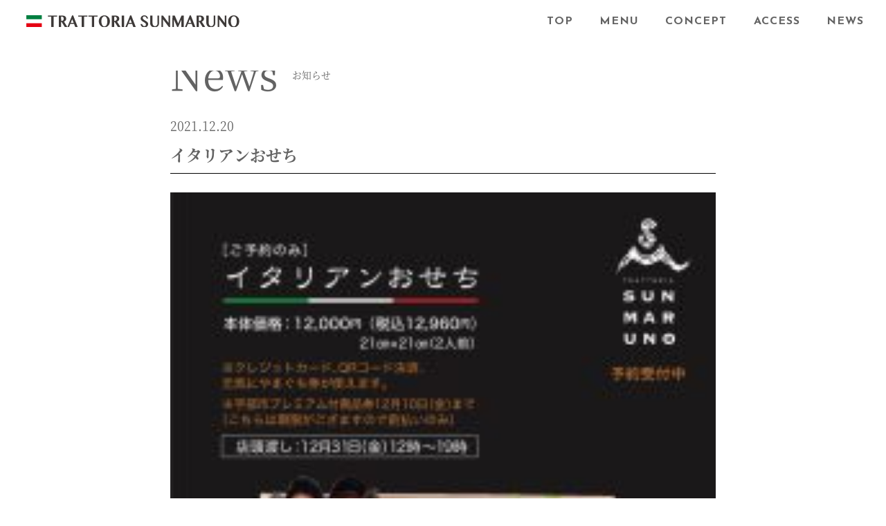

--- FILE ---
content_type: text/html; charset=UTF-8
request_url: https://sunmaruno.com/2021/12/20/%E3%82%A4%E3%82%BF%E3%83%AA%E3%82%A2%E3%83%B3%E3%81%8A%E3%81%9B%E3%81%A1/
body_size: 25231
content:
<!DOCTYPE html>
<html lang="ja">

<head>
	<meta charset="UTF-8">
	<meta name="viewport" content="width=device-width, initial-scale=1.0">
	<meta http-equiv="X-UA-Compatible" content="ie=edge">
	<link href="https://fonts.googleapis.com/css2?family=Josefin+Sans:wght@700&display=swap" rel="stylesheet">
	<link href="https://fonts.googleapis.com/css2?family=Cantata+One&display=swap" rel="stylesheet">
	<link rel="stylesheet" href="https://use.typekit.net/mhw5ouy.css">
	<link rel="stylesheet"
		href="https://sunmaruno.com/wp/wp-content/themes/sunmaruno_web/css/main.css">
	<!-- Global site tag (gtag.js) - Google Analytics -->
	<script async src="https://www.googletagmanager.com/gtag/js?id=UA-162505181-1"></script>
	<script>
		window.dataLayer = window.dataLayer || [];

		function gtag() {
			dataLayer.push(arguments);
		}
		gtag('js', new Date());

		gtag('config', 'UA-162505181-1');
	</script>
	<meta name='robots' content='index, follow, max-image-preview:large, max-snippet:-1, max-video-preview:-1' />

	<!-- This site is optimized with the Yoast SEO plugin v18.9 - https://yoast.com/wordpress/plugins/seo/ -->
	<link rel="canonical" href="https://sunmaruno.com/2021/12/20/イタリアンおせち/" />
	<meta property="og:locale" content="ja_JP" />
	<meta property="og:type" content="article" />
	<meta property="og:title" content="イタリアンおせち | トラットリア サンマルノ" />
	<meta property="og:description" content="お品書き 宇部産車海老のグリル・ムール貝のコンフィ・月待ちがにのジュレ・いくら・ウニ・キャビア乗せ・彩り野菜と宇部産タコのピクルス萩ゆずきち風味・サーモンのハーブコンフィ・パルマ産生ハム・自家製ローストビーフ（シャリアピ [&hellip;]" />
	<meta property="og:url" content="https://sunmaruno.com/2021/12/20/イタリアンおせち/" />
	<meta property="og:site_name" content="トラットリア サンマルノ" />
	<meta property="article:publisher" content="https://www.facebook.com/pages/%e3%82%b5%e3%83%b3%e3%83%9e%e3%83%ab%e3%83%8e/211202382360697" />
	<meta property="article:published_time" content="2021-12-20T12:08:31+00:00" />
	<meta name="twitter:card" content="summary_large_image" />
	<meta name="twitter:label1" content="執筆者" />
	<meta name="twitter:data1" content="maruno" />
	<script type="application/ld+json" class="yoast-schema-graph">{"@context":"https://schema.org","@graph":[{"@type":"Organization","@id":"https://sunmaruno.com/#organization","name":"トラットリア サンマルノ","url":"https://sunmaruno.com/","sameAs":["https://www.instagram.com/sunmaruno/","https://www.facebook.com/pages/サンマルノ/211202382360697"],"logo":{"@type":"ImageObject","inLanguage":"ja","@id":"https://sunmaruno.com/#/schema/logo/image/","url":"https://sunmaruno.com/wp/wp-content/uploads/2020/05/sunmaruno_logo.png","contentUrl":"https://sunmaruno.com/wp/wp-content/uploads/2020/05/sunmaruno_logo.png","width":300,"height":300,"caption":"トラットリア サンマルノ"},"image":{"@id":"https://sunmaruno.com/#/schema/logo/image/"}},{"@type":"WebSite","@id":"https://sunmaruno.com/#website","url":"https://sunmaruno.com/","name":"トラットリア サンマルノ","description":"山口県宇部市にあるイタリアン食堂「サンマルノ」です。サンマルノのコンセプトはモチモチ食感の生パスタとワインを気軽に楽しめるイタリアン食堂。多彩なパスタメニューの他ピザも味わえ、お得なセットメニューもご用意いたしました。肩の力を抜いてご来店ください。","publisher":{"@id":"https://sunmaruno.com/#organization"},"potentialAction":[{"@type":"SearchAction","target":{"@type":"EntryPoint","urlTemplate":"https://sunmaruno.com/?s={search_term_string}"},"query-input":"required name=search_term_string"}],"inLanguage":"ja"},{"@type":"WebPage","@id":"https://sunmaruno.com/2021/12/20/%e3%82%a4%e3%82%bf%e3%83%aa%e3%82%a2%e3%83%b3%e3%81%8a%e3%81%9b%e3%81%a1/#webpage","url":"https://sunmaruno.com/2021/12/20/%e3%82%a4%e3%82%bf%e3%83%aa%e3%82%a2%e3%83%b3%e3%81%8a%e3%81%9b%e3%81%a1/","name":"イタリアンおせち | トラットリア サンマルノ","isPartOf":{"@id":"https://sunmaruno.com/#website"},"datePublished":"2021-12-20T12:08:31+00:00","dateModified":"2021-12-20T12:08:31+00:00","breadcrumb":{"@id":"https://sunmaruno.com/2021/12/20/%e3%82%a4%e3%82%bf%e3%83%aa%e3%82%a2%e3%83%b3%e3%81%8a%e3%81%9b%e3%81%a1/#breadcrumb"},"inLanguage":"ja","potentialAction":[{"@type":"ReadAction","target":["https://sunmaruno.com/2021/12/20/%e3%82%a4%e3%82%bf%e3%83%aa%e3%82%a2%e3%83%b3%e3%81%8a%e3%81%9b%e3%81%a1/"]}]},{"@type":"BreadcrumbList","@id":"https://sunmaruno.com/2021/12/20/%e3%82%a4%e3%82%bf%e3%83%aa%e3%82%a2%e3%83%b3%e3%81%8a%e3%81%9b%e3%81%a1/#breadcrumb","itemListElement":[{"@type":"ListItem","position":1,"name":"ホーム","item":"https://sunmaruno.com/"},{"@type":"ListItem","position":2,"name":"イタリアンおせち"}]},{"@type":"Article","@id":"https://sunmaruno.com/2021/12/20/%e3%82%a4%e3%82%bf%e3%83%aa%e3%82%a2%e3%83%b3%e3%81%8a%e3%81%9b%e3%81%a1/#article","isPartOf":{"@id":"https://sunmaruno.com/2021/12/20/%e3%82%a4%e3%82%bf%e3%83%aa%e3%82%a2%e3%83%b3%e3%81%8a%e3%81%9b%e3%81%a1/#webpage"},"author":{"@id":"https://sunmaruno.com/#/schema/person/2022ee036abd5a05a0e8ca66252be2af"},"headline":"イタリアンおせち","datePublished":"2021-12-20T12:08:31+00:00","dateModified":"2021-12-20T12:08:31+00:00","mainEntityOfPage":{"@id":"https://sunmaruno.com/2021/12/20/%e3%82%a4%e3%82%bf%e3%83%aa%e3%82%a2%e3%83%b3%e3%81%8a%e3%81%9b%e3%81%a1/#webpage"},"wordCount":3,"commentCount":0,"publisher":{"@id":"https://sunmaruno.com/#organization"},"articleSection":["お知らせ"],"inLanguage":"ja","potentialAction":[{"@type":"CommentAction","name":"Comment","target":["https://sunmaruno.com/2021/12/20/%e3%82%a4%e3%82%bf%e3%83%aa%e3%82%a2%e3%83%b3%e3%81%8a%e3%81%9b%e3%81%a1/#respond"]}]},{"@type":"Person","@id":"https://sunmaruno.com/#/schema/person/2022ee036abd5a05a0e8ca66252be2af","name":"maruno","image":{"@type":"ImageObject","inLanguage":"ja","@id":"https://sunmaruno.com/#/schema/person/image/","url":"https://secure.gravatar.com/avatar/17446ee5ec0bda10868e7469d87fd09b?s=96&d=mm&r=g","contentUrl":"https://secure.gravatar.com/avatar/17446ee5ec0bda10868e7469d87fd09b?s=96&d=mm&r=g","caption":"maruno"}}]}</script>
	<!-- / Yoast SEO plugin. -->


<link rel='dns-prefetch' href='//s.w.org' />
<link rel="alternate" type="application/rss+xml" title="トラットリア サンマルノ &raquo; イタリアンおせち のコメントのフィード" href="https://sunmaruno.com/2021/12/20/%e3%82%a4%e3%82%bf%e3%83%aa%e3%82%a2%e3%83%b3%e3%81%8a%e3%81%9b%e3%81%a1/feed/" />
<script type="text/javascript">
window._wpemojiSettings = {"baseUrl":"https:\/\/s.w.org\/images\/core\/emoji\/14.0.0\/72x72\/","ext":".png","svgUrl":"https:\/\/s.w.org\/images\/core\/emoji\/14.0.0\/svg\/","svgExt":".svg","source":{"concatemoji":"https:\/\/sunmaruno.com\/wp\/wp-includes\/js\/wp-emoji-release.min.js?ver=6.0.11"}};
/*! This file is auto-generated */
!function(e,a,t){var n,r,o,i=a.createElement("canvas"),p=i.getContext&&i.getContext("2d");function s(e,t){var a=String.fromCharCode,e=(p.clearRect(0,0,i.width,i.height),p.fillText(a.apply(this,e),0,0),i.toDataURL());return p.clearRect(0,0,i.width,i.height),p.fillText(a.apply(this,t),0,0),e===i.toDataURL()}function c(e){var t=a.createElement("script");t.src=e,t.defer=t.type="text/javascript",a.getElementsByTagName("head")[0].appendChild(t)}for(o=Array("flag","emoji"),t.supports={everything:!0,everythingExceptFlag:!0},r=0;r<o.length;r++)t.supports[o[r]]=function(e){if(!p||!p.fillText)return!1;switch(p.textBaseline="top",p.font="600 32px Arial",e){case"flag":return s([127987,65039,8205,9895,65039],[127987,65039,8203,9895,65039])?!1:!s([55356,56826,55356,56819],[55356,56826,8203,55356,56819])&&!s([55356,57332,56128,56423,56128,56418,56128,56421,56128,56430,56128,56423,56128,56447],[55356,57332,8203,56128,56423,8203,56128,56418,8203,56128,56421,8203,56128,56430,8203,56128,56423,8203,56128,56447]);case"emoji":return!s([129777,127995,8205,129778,127999],[129777,127995,8203,129778,127999])}return!1}(o[r]),t.supports.everything=t.supports.everything&&t.supports[o[r]],"flag"!==o[r]&&(t.supports.everythingExceptFlag=t.supports.everythingExceptFlag&&t.supports[o[r]]);t.supports.everythingExceptFlag=t.supports.everythingExceptFlag&&!t.supports.flag,t.DOMReady=!1,t.readyCallback=function(){t.DOMReady=!0},t.supports.everything||(n=function(){t.readyCallback()},a.addEventListener?(a.addEventListener("DOMContentLoaded",n,!1),e.addEventListener("load",n,!1)):(e.attachEvent("onload",n),a.attachEvent("onreadystatechange",function(){"complete"===a.readyState&&t.readyCallback()})),(e=t.source||{}).concatemoji?c(e.concatemoji):e.wpemoji&&e.twemoji&&(c(e.twemoji),c(e.wpemoji)))}(window,document,window._wpemojiSettings);
</script>
<style type="text/css">
img.wp-smiley,
img.emoji {
	display: inline !important;
	border: none !important;
	box-shadow: none !important;
	height: 1em !important;
	width: 1em !important;
	margin: 0 0.07em !important;
	vertical-align: -0.1em !important;
	background: none !important;
	padding: 0 !important;
}
</style>
	<link rel='stylesheet' id='sbi_styles-css'  href='https://sunmaruno.com/wp/wp-content/plugins/instagram-feed/css/sbi-styles.min.css?ver=6.0.5' type='text/css' media='all' />
<link rel='stylesheet' id='wp-block-library-css'  href='https://sunmaruno.com/wp/wp-includes/css/dist/block-library/style.min.css?ver=6.0.11' type='text/css' media='all' />
<style id='global-styles-inline-css' type='text/css'>
body{--wp--preset--color--black: #000000;--wp--preset--color--cyan-bluish-gray: #abb8c3;--wp--preset--color--white: #ffffff;--wp--preset--color--pale-pink: #f78da7;--wp--preset--color--vivid-red: #cf2e2e;--wp--preset--color--luminous-vivid-orange: #ff6900;--wp--preset--color--luminous-vivid-amber: #fcb900;--wp--preset--color--light-green-cyan: #7bdcb5;--wp--preset--color--vivid-green-cyan: #00d084;--wp--preset--color--pale-cyan-blue: #8ed1fc;--wp--preset--color--vivid-cyan-blue: #0693e3;--wp--preset--color--vivid-purple: #9b51e0;--wp--preset--gradient--vivid-cyan-blue-to-vivid-purple: linear-gradient(135deg,rgba(6,147,227,1) 0%,rgb(155,81,224) 100%);--wp--preset--gradient--light-green-cyan-to-vivid-green-cyan: linear-gradient(135deg,rgb(122,220,180) 0%,rgb(0,208,130) 100%);--wp--preset--gradient--luminous-vivid-amber-to-luminous-vivid-orange: linear-gradient(135deg,rgba(252,185,0,1) 0%,rgba(255,105,0,1) 100%);--wp--preset--gradient--luminous-vivid-orange-to-vivid-red: linear-gradient(135deg,rgba(255,105,0,1) 0%,rgb(207,46,46) 100%);--wp--preset--gradient--very-light-gray-to-cyan-bluish-gray: linear-gradient(135deg,rgb(238,238,238) 0%,rgb(169,184,195) 100%);--wp--preset--gradient--cool-to-warm-spectrum: linear-gradient(135deg,rgb(74,234,220) 0%,rgb(151,120,209) 20%,rgb(207,42,186) 40%,rgb(238,44,130) 60%,rgb(251,105,98) 80%,rgb(254,248,76) 100%);--wp--preset--gradient--blush-light-purple: linear-gradient(135deg,rgb(255,206,236) 0%,rgb(152,150,240) 100%);--wp--preset--gradient--blush-bordeaux: linear-gradient(135deg,rgb(254,205,165) 0%,rgb(254,45,45) 50%,rgb(107,0,62) 100%);--wp--preset--gradient--luminous-dusk: linear-gradient(135deg,rgb(255,203,112) 0%,rgb(199,81,192) 50%,rgb(65,88,208) 100%);--wp--preset--gradient--pale-ocean: linear-gradient(135deg,rgb(255,245,203) 0%,rgb(182,227,212) 50%,rgb(51,167,181) 100%);--wp--preset--gradient--electric-grass: linear-gradient(135deg,rgb(202,248,128) 0%,rgb(113,206,126) 100%);--wp--preset--gradient--midnight: linear-gradient(135deg,rgb(2,3,129) 0%,rgb(40,116,252) 100%);--wp--preset--duotone--dark-grayscale: url('#wp-duotone-dark-grayscale');--wp--preset--duotone--grayscale: url('#wp-duotone-grayscale');--wp--preset--duotone--purple-yellow: url('#wp-duotone-purple-yellow');--wp--preset--duotone--blue-red: url('#wp-duotone-blue-red');--wp--preset--duotone--midnight: url('#wp-duotone-midnight');--wp--preset--duotone--magenta-yellow: url('#wp-duotone-magenta-yellow');--wp--preset--duotone--purple-green: url('#wp-duotone-purple-green');--wp--preset--duotone--blue-orange: url('#wp-duotone-blue-orange');--wp--preset--font-size--small: 13px;--wp--preset--font-size--medium: 20px;--wp--preset--font-size--large: 36px;--wp--preset--font-size--x-large: 42px;}.has-black-color{color: var(--wp--preset--color--black) !important;}.has-cyan-bluish-gray-color{color: var(--wp--preset--color--cyan-bluish-gray) !important;}.has-white-color{color: var(--wp--preset--color--white) !important;}.has-pale-pink-color{color: var(--wp--preset--color--pale-pink) !important;}.has-vivid-red-color{color: var(--wp--preset--color--vivid-red) !important;}.has-luminous-vivid-orange-color{color: var(--wp--preset--color--luminous-vivid-orange) !important;}.has-luminous-vivid-amber-color{color: var(--wp--preset--color--luminous-vivid-amber) !important;}.has-light-green-cyan-color{color: var(--wp--preset--color--light-green-cyan) !important;}.has-vivid-green-cyan-color{color: var(--wp--preset--color--vivid-green-cyan) !important;}.has-pale-cyan-blue-color{color: var(--wp--preset--color--pale-cyan-blue) !important;}.has-vivid-cyan-blue-color{color: var(--wp--preset--color--vivid-cyan-blue) !important;}.has-vivid-purple-color{color: var(--wp--preset--color--vivid-purple) !important;}.has-black-background-color{background-color: var(--wp--preset--color--black) !important;}.has-cyan-bluish-gray-background-color{background-color: var(--wp--preset--color--cyan-bluish-gray) !important;}.has-white-background-color{background-color: var(--wp--preset--color--white) !important;}.has-pale-pink-background-color{background-color: var(--wp--preset--color--pale-pink) !important;}.has-vivid-red-background-color{background-color: var(--wp--preset--color--vivid-red) !important;}.has-luminous-vivid-orange-background-color{background-color: var(--wp--preset--color--luminous-vivid-orange) !important;}.has-luminous-vivid-amber-background-color{background-color: var(--wp--preset--color--luminous-vivid-amber) !important;}.has-light-green-cyan-background-color{background-color: var(--wp--preset--color--light-green-cyan) !important;}.has-vivid-green-cyan-background-color{background-color: var(--wp--preset--color--vivid-green-cyan) !important;}.has-pale-cyan-blue-background-color{background-color: var(--wp--preset--color--pale-cyan-blue) !important;}.has-vivid-cyan-blue-background-color{background-color: var(--wp--preset--color--vivid-cyan-blue) !important;}.has-vivid-purple-background-color{background-color: var(--wp--preset--color--vivid-purple) !important;}.has-black-border-color{border-color: var(--wp--preset--color--black) !important;}.has-cyan-bluish-gray-border-color{border-color: var(--wp--preset--color--cyan-bluish-gray) !important;}.has-white-border-color{border-color: var(--wp--preset--color--white) !important;}.has-pale-pink-border-color{border-color: var(--wp--preset--color--pale-pink) !important;}.has-vivid-red-border-color{border-color: var(--wp--preset--color--vivid-red) !important;}.has-luminous-vivid-orange-border-color{border-color: var(--wp--preset--color--luminous-vivid-orange) !important;}.has-luminous-vivid-amber-border-color{border-color: var(--wp--preset--color--luminous-vivid-amber) !important;}.has-light-green-cyan-border-color{border-color: var(--wp--preset--color--light-green-cyan) !important;}.has-vivid-green-cyan-border-color{border-color: var(--wp--preset--color--vivid-green-cyan) !important;}.has-pale-cyan-blue-border-color{border-color: var(--wp--preset--color--pale-cyan-blue) !important;}.has-vivid-cyan-blue-border-color{border-color: var(--wp--preset--color--vivid-cyan-blue) !important;}.has-vivid-purple-border-color{border-color: var(--wp--preset--color--vivid-purple) !important;}.has-vivid-cyan-blue-to-vivid-purple-gradient-background{background: var(--wp--preset--gradient--vivid-cyan-blue-to-vivid-purple) !important;}.has-light-green-cyan-to-vivid-green-cyan-gradient-background{background: var(--wp--preset--gradient--light-green-cyan-to-vivid-green-cyan) !important;}.has-luminous-vivid-amber-to-luminous-vivid-orange-gradient-background{background: var(--wp--preset--gradient--luminous-vivid-amber-to-luminous-vivid-orange) !important;}.has-luminous-vivid-orange-to-vivid-red-gradient-background{background: var(--wp--preset--gradient--luminous-vivid-orange-to-vivid-red) !important;}.has-very-light-gray-to-cyan-bluish-gray-gradient-background{background: var(--wp--preset--gradient--very-light-gray-to-cyan-bluish-gray) !important;}.has-cool-to-warm-spectrum-gradient-background{background: var(--wp--preset--gradient--cool-to-warm-spectrum) !important;}.has-blush-light-purple-gradient-background{background: var(--wp--preset--gradient--blush-light-purple) !important;}.has-blush-bordeaux-gradient-background{background: var(--wp--preset--gradient--blush-bordeaux) !important;}.has-luminous-dusk-gradient-background{background: var(--wp--preset--gradient--luminous-dusk) !important;}.has-pale-ocean-gradient-background{background: var(--wp--preset--gradient--pale-ocean) !important;}.has-electric-grass-gradient-background{background: var(--wp--preset--gradient--electric-grass) !important;}.has-midnight-gradient-background{background: var(--wp--preset--gradient--midnight) !important;}.has-small-font-size{font-size: var(--wp--preset--font-size--small) !important;}.has-medium-font-size{font-size: var(--wp--preset--font-size--medium) !important;}.has-large-font-size{font-size: var(--wp--preset--font-size--large) !important;}.has-x-large-font-size{font-size: var(--wp--preset--font-size--x-large) !important;}
</style>
<script type='text/javascript' src='https://sunmaruno.com/wp/wp-includes/js/jquery/jquery.min.js?ver=3.6.0' id='jquery-core-js'></script>
<script type='text/javascript' src='https://sunmaruno.com/wp/wp-includes/js/jquery/jquery-migrate.min.js?ver=3.3.2' id='jquery-migrate-js'></script>
<link rel="https://api.w.org/" href="https://sunmaruno.com/wp-json/" /><link rel="alternate" type="application/json" href="https://sunmaruno.com/wp-json/wp/v2/posts/1050" /><link rel="EditURI" type="application/rsd+xml" title="RSD" href="https://sunmaruno.com/wp/xmlrpc.php?rsd" />
<link rel="wlwmanifest" type="application/wlwmanifest+xml" href="https://sunmaruno.com/wp/wp-includes/wlwmanifest.xml" /> 
<meta name="generator" content="WordPress 6.0.11" />
<link rel='shortlink' href='https://sunmaruno.com/?p=1050' />
<link rel="alternate" type="application/json+oembed" href="https://sunmaruno.com/wp-json/oembed/1.0/embed?url=https%3A%2F%2Fsunmaruno.com%2F2021%2F12%2F20%2F%25e3%2582%25a4%25e3%2582%25bf%25e3%2583%25aa%25e3%2582%25a2%25e3%2583%25b3%25e3%2581%258a%25e3%2581%259b%25e3%2581%25a1%2F" />
<link rel="alternate" type="text/xml+oembed" href="https://sunmaruno.com/wp-json/oembed/1.0/embed?url=https%3A%2F%2Fsunmaruno.com%2F2021%2F12%2F20%2F%25e3%2582%25a4%25e3%2582%25bf%25e3%2583%25aa%25e3%2582%25a2%25e3%2583%25b3%25e3%2581%258a%25e3%2581%259b%25e3%2581%25a1%2F&#038;format=xml" />


</head>

<body>
	<div id="section-wrapper">
		<div id="section-header">

			<div class="section-header_inline">
				<div class="header-sp">
					<a href="https://sunmaruno.com/"
						class="logo_wide">
						<img src="https://sunmaruno.com/wp/wp-content/themes/sunmaruno_web/img/logo_torattoria.svg"
							alt="トラットリア サンマルノ">
					</a>
					<a href="https://sunmaruno.com/"
						class="logo_wide_white">
						<img src="https://sunmaruno.com/wp/wp-content/themes/sunmaruno_web/img/logo_torattoria.svg"
							alt="トラットリア サンマルノ">
					</a>
					<a href="javascript:void(0);" class="ctrl_btn">
						<span></span>
						<span></span>
					</a>
					<a href="javascript:void(0);" class="close_btn">
						<span></span>
						<span></span>
					</a>
				</div>
				<div class="menu_bg_bottom"></div>
				<div class="header-pc">
					<a href="https://sunmaruno.com/"
						class="logo_wide">
						<img src="https://sunmaruno.com/wp/wp-content/themes/sunmaruno_web/img/logo_torattoria.svg"
							alt="トラットリア サンマルノ">
					</a>
					<div class="menu-pc">
						<a
							href="https://sunmaruno.com/">
							<p>TOP</p>
						</a>
						<a href="https://www.instagram.com/sunmaruno/" target="_blank">
							<p>MENU</p>
						</a>
						<!-- <a
							href="https://sunmaruno.com/menu/">
							<p>MENU</p>
						</a> -->
						<a
							href="https://sunmaruno.com/concept/">
							<p>CONCEPT</p>
						</a>
						<a
							href="https://sunmaruno.com/access/">
							<p>ACCESS</p>
						</a>
						<a
							href="https://sunmaruno.com/news/">
							<p>NEWS</p>
						</a>
					</div>
				</div>
				<div class="menu">
					<a
						href="https://sunmaruno.com/">
						<p>TOP</p>
					</a>
					<a href="https://www.instagram.com/sunmaruno/" target="_blank">
						<p>MENU</p>
					</a>
					<!-- <a
						href="https://sunmaruno.com/menu/">
						<p>MENU</p>
					</a> -->
					<a
						href="https://sunmaruno.com/concept/">
						<p>CONCEPT</p>
					</a>
					<a
						href="https://sunmaruno.com/access/">
						<p>ACCESS</p>
					</a>
					<a
						href="https://sunmaruno.com/news/">
						<p>NEWS</p>
					</a>
				</div>
			</div>
		</div>		<div class="inline">
			<h2 class="ttl">
				<span class="ttl_en">News</span>
				<span class="ttl_jp">お知らせ</span>
			</h2>
			<div class="news_inline">
							<div class="date">
				2021.12.20				</div>
				<h3>イタリアンおせち</h3>
				<p><p><img class="alignnone size-medium wp-image-1037" src="https://sunmaruno.com/wp/wp-content/uploads/2021/11/イタリアンおせち2022-212x300.jpg" alt="" width="212" height="300" srcset="https://sunmaruno.com/wp/wp-content/uploads/2021/11/イタリアンおせち2022-212x300.jpg 212w, https://sunmaruno.com/wp/wp-content/uploads/2021/11/イタリアンおせち2022-723x1024.jpg 723w, https://sunmaruno.com/wp/wp-content/uploads/2021/11/イタリアンおせち2022-768x1088.jpg 768w, https://sunmaruno.com/wp/wp-content/uploads/2021/11/イタリアンおせち2022-1085x1536.jpg 1085w, https://sunmaruno.com/wp/wp-content/uploads/2021/11/イタリアンおせち2022.jpg 1096w" sizes="(max-width: 212px) 100vw, 212px" /></p>
<p class="p1">お品書き</p>
<p class="p1">宇部産車海老のグリル・ムール貝のコンフィ・月待ちがにのジュレ・いくら・ウニ・キャビア乗せ・彩り野菜と宇部産タコのピクルス萩ゆずきち風味・サーモンのハーブコンフィ・パルマ産生ハム・自家製ローストビーフ（シャリアピンソース）・パテドカンパーニュ・米の恵み豚の白ワイン煮込み・和牛ホホ肉の赤ワイン煮込み（仕入れ状況により一部変更になる可能性があります）</p>
<p class="p1">本体価格12,000円（税込み12,960円）21cm×21cm(２人前)</p>
<p class="p1">・店頭渡し<span class="s1">12</span>月<span class="s1">31</span>日（金）<span class="s1">12</span>時から<span class="s1">19</span>時の間</p>
<p class="p1">・クレジットカード、QRコード決済、</p>
<p>　元気にやまぐち券等が使えます。</p>
<p>※宇部市プレミアム付商品券12月10日（金）まで</p>
<p class="p1">・ご予約のみの販売</p>
				</p>
											</div>
			<a href="https://sunmaruno.com/news/" class="general_btn">
				<span>NEWS LIST</span>
			</a>
		</div>
</div>
<footer id="section-footer">
	<a href="#" class="to_top">
		<img src="https://sunmaruno.com/wp/wp-content/themes/sunmaruno_web/img/to_top_arrow.svg"
			alt="to_top">
	</a>
	<div class="copyright">
		<div class="inline">

			<div class="footer_logo"><img
					src="https://sunmaruno.com/wp/wp-content/themes/sunmaruno_web/img/logotype_sunmaruno_w.svg"
					alt=""></div>
			<p>Copyright©TORATTORIA SUNMARUNO</p>
			<a
				href="https://sunmaruno.com/privacy/">このサイトについて</a>
		</div>
	</div>
</footer>
<!-- Instagram Feed JS -->
<script type="text/javascript">
var sbiajaxurl = "https://sunmaruno.com/wp/wp-admin/admin-ajax.php";
</script>
<script>
	jQuery(function($) {
		$(window).on("scroll", function(e) {
			var distanceY = $(this).scrollTop();
			shrinkOn = 300;
			if (distanceY > shrinkOn) {
				$(".top_logo_wide").addClass("visible");
			} else {
				$(".top_logo_wide").removeClass("visible");
			}
		});
	});
</script>
<script>
		jQuery(function($){
			var $page_top = $('.to_top');
			$(window).on('scroll', function() {
				if ($(this).scrollTop() > 100) {
					$page_top.fadeIn();
				} else {
					$page_top.stop(true, true).fadeOut();
				}
			});
			$page_top.click(function() {
				$('body,html').animate({
					scrollTop: 0
				}, 'slow', 'swing');
				return false;
			});
		});
</script>
<script>
	jQuery(function($) {
		$('.ctrl_btn').on('click', function() {
			$('body').toggleClass('menu_open'); //追加部分
			$('#section-header').toggleClass('menu_opened_sp'); //追加部分
		});
		$('.close_btn').on('click', function() {
			$('body').toggleClass('menu_open'); //追加部分
			$('#section-header').toggleClass('menu_opened_sp'); //追加部分
		});
	});
</script>
</body>

</html>

--- FILE ---
content_type: text/css
request_url: https://sunmaruno.com/wp/wp-content/themes/sunmaruno_web/css/main.css
body_size: 62786
content:
@charset "UTF-8";
/*
html5doctor.com Reset Stylesheet
v1.6.1
Last Updated: 2010-09-17
Author: Richard Clark - http://richclarkdesign.com
Twitter: @rich_clark
*/
html,
body,
div,
span,
object,
iframe,
h1,
h2,
h3,
h4,
h5,
h6,
p,
blockquote,
pre,
abbr,
address,
cite,
code,
del,
dfn,
em,
img,
ins,
kbd,
q,
samp,
small,
strong,
sub,
sup,
var,
b,
i,
dl,
dt,
dd,
ol,
ul,
li,
fieldset,
form,
label,
legend,
table,
caption,
tbody,
tfoot,
thead,
tr,
th,
td,
article,
aside,
canvas,
details,
figcaption,
figure,
footer,
header,
hgroup,
menu,
nav,
section,
summary,
time,
mark,
audio,
video {
  margin: 0;
  padding: 0;
  vertical-align: baseline;
  border: 0;
  outline: 0;
  background: transparent;
}

article,
aside,
details,
figcaption,
figure,
footer,
header,
hgroup,
menu,
nav,
section {
  display: block;
}

nav ul {
  list-style: none;
}

blockquote,
q {
  quotes: none;
}

blockquote:before,
blockquote:after,
q:before,
q:after {
  content: "";
  content: none;
}

a {
  margin: 0;
  padding: 0;
  vertical-align: baseline;
  background: transparent;
}

/* change colours to suit your needs */
ins {
  text-decoration: none;
  color: #000;
  background-color: #ff9;
}

/* change colours to suit your needs */
mark {
  font-weight: bold;
  font-style: italic;
  color: #000;
  background-color: #ff9;
}

del {
  text-decoration: line-through;
}

abbr[title],
dfn[title] {
  cursor: help;
  border-bottom: 1px dotted;
}

table {
  border-spacing: 0;
  border-collapse: collapse;
}

/* change border colour to suit your needs */
hr {
  display: block;
  height: 1px;
  margin: 1em 0;
  padding: 0;
  border: 0;
  border-top: 1px solid #ccc;
}

input,
select {
  vertical-align: middle;
}

ul,
ol {
  list-style: none;
  list-style-type: none;
}

input[type="button"],
button {
  -webkit-appearance: button;
}

@font-face {
  font-family: "Noto Sans CJK JP Subset";
  font-weight: 400;
  font-style: normal;
  src:
    local("Noto Sans CJK JP"),
    local("NotoSansCJKjp-Regular"),
    local("NotoSansJP-Regular"),
    url("../fonts/NotoSansCJKjp-Regular.woff2") format("woff2"),
    url("../fonts/NotoSansCJKjp-Regular.woff") format("woff"),
    url("../fonts/NotoSansCJKjp-Regular.ttf") format("truetype");
}

@font-face {
  font-family: "Noto Sans CJK JP Subset";
  font-weight: 700;
  font-style: normal;
  src:
    local("NotoSansCJKjp-Bold"),
    local("NotoSansJP-Bold"),
    url("../fonts/NotoSansCJKjp-Bold.woff2") format("woff2"),
    url("../fonts/NotoSansCJKjp-Bold.woff") format("woff"),
    url("../fonts/NotoSansCJKjp-Bold.ttf") format("truetype");
}

@font-face {
  font-family: "Noto Serif Japanese";
  font-weight: 400;
  font-style: normal;
  src:
    url("../fonts/NotoSerifCJKjp-Regular.min.woff2") format("woff2"),
    url("../fonts/NotoSerifCJKjp-Regular.min.woff") format("woff"),
    url("../fonts/NotoSerifCJKjp-Regular.min.ttf") format("truetype");
}

@font-face {
  font-family: "Noto Serif Japanese";
  font-weight: 700;
  font-style: normal;
  src:
    url("../fonts/NotoSerifCJKjp-Bold.min.woff2") format("woff2"),
    url("../fonts/NotoSerifCJKjp-Bold.min.woff") format("woff"),
    url("../fonts/NotoSerifCJKjp-Bold.min.ttf") format("truetype");
}

.noto_sans {
  font-family: "Noto Sans CJK JP", "Noto Sans CJK JP Subset", sans-serif;
}

.noto_serif {
  font-family: "Noto Serif Japanese", "Yu Mincho", "Hiragino Mincho ProN",
    "Hiragino Mincho Pro", "HGS明朝E", "メイリオ", "Meiryo", serif;
}

.josefin {
  font-family: "Josefin Sans", "Noto Sans CJK JP", "Noto Sans CJK JP Subset",
    sans-serif;
}

.cantana {
  font-family: "Cantata One", "Noto Serif Japanese", "Yu Mincho",
    "Hiragino Mincho ProN", "Hiragino Mincho Pro", "HGS明朝E", "メイリオ",
    "Meiryo", serif;
}

/* ========================================
			ベンダープレフィックス
=========================================== */
/* --------------------------
		ボタン
--------------------------- */
.more-btn {
  position: relative;
  display: inline-block;
  min-width: 378px;
  padding: 13px 0;
  text-align: center;
  border: 1px solid #e8e8e8;
  border-radius: 20;
  -webkit-border-radius: 20;
  -moz-border-radius: 20;
  -ms-border-radius: 20;
  -o-border-radius: 20;
}

.section {
  font-family: "Hiragino Mincho Pro W3", "ヒラギノ明朝 Pro W3", "HG Mincho E",
    "HG明朝E", "MS P Mincho", "ＭＳ Ｐ明朝", serif;
  position: relative;
  width: 740px;
}

.menuWrap {
  width: 615px;
  margin: 0 0 0 auto;
  text-align: left;
}

.menuTitle {
  margin: 0;
}

.menuTitle h3 {
  font-size: 123.1%;
  font-weight: bold;
  line-height: 1em;
  display: block;
  float: right;
  height: 1em;
  padding-left: 7px;
}

.menuTitle h4 {
  font-size: 138.5%;
  font-weight: bold;
}

.menuList {
  margin-top: 7px;
}

.menuList li {
  font-size: 116%;
  font-weight: bold;
  margin-bottom: 10px;
}

.menuSubtext {
  font-size: 100% !important;
  font-weight: normal !important;
}

table.courseTable {
  width: 550px;
  margin: 25px auto;
}

table.courseTable td {
  padding: 0.3em 0;
}

.returnBtn {
  position: absolute;
  bottom: 0;
  left: 0;
}

.se_line_course {
  border-top: #d3773d solid 1px;
}

.se_line_antipasto {
  border-top: #77963d solid 1px;
}

.se_line_salad {
  border-top: #99b137 solid 1px;
}

.se_line_pasta {
  border-top: #bd5d61 solid 1px;
}

.se_line_gnocchi {
  border-top: #c3876b solid 1px;
}

.se_line_pizza {
  border-top: #649a42 solid 1px;
}

.se_line_maindish {
  border-top: #976134 solid 1px;
}

.se_line_dolce {
  border-top: #d68013 solid 1px;
}

.se_line_drink {
  border-top: #54aa97 solid 1px;
}

.se_line_risotto {
  border-top: #ba9b13 solid 1px;
}

.txtSection {
  text-align: left;
}

.txtSection h3 {
  font-size: 123.1%;
  font-weight: bold;
  padding-top: 45px;
}

.txtSection p {
  line-height: 1.8em;
}

table.menu {
  width: 615px;
  margin-bottom: 30px;
}

table.menu td {
  font-size: 116%;
  font-weight: bold;
  padding-top: 7px;
  padding-bottom: 7px;
}

table.menu ul li {
  font-size: 90%;
  font-weight: normal !important;
  margin: 0;
  padding-bottom: 5px;
}

table.menu td.fee {
  text-align: right;
}

hr {
  height: 1px;
  margin: 3px 0 10px 0;
  border-width: 1px 0 0 0;
}

.pad_bottom_clear {
  padding-bottom: 0 !important;
}

.pad_top_clear {
  padding-top: 0 !important;
}

.bg_lunch_A {
  text-indent: 38px;
  background: url(../img/menu_img/corso_lunch_A.png) left center no-repeat;
}

.bg_lunch_B {
  text-indent: 38px;
  background: url(../img/menu_img/corso_lunch_B.png) left center no-repeat;
}

.bg_denner_A {
  text-indent: 38px;
  background: url(../img/menu_img/corso_denner_A.png) left center no-repeat;
}

.bg_denner_B {
  text-indent: 38px;
  background: url(../img/menu_img/corso_denner_B.png) left center no-repeat;
}

.menu__order {
  font-weight: bold;
  padding-top: 1em;
  padding-bottom: 1em;
  text-align: center;
  color: #fff;
  background-color: #d3773d;
}

html {
  font-size: 10px;
}

@media only screen and (max-width: 780px) {
  html {
    font-size: 10vw;
  }
}

/*----------------------------------------------------
	初期設定系
----------------------------------------------------*/
body {
  font-family: "Noto Serif Japanese", "Yu Mincho", "Hiragino Mincho ProN",
    "Hiragino Mincho Pro", "HGS明朝E", "メイリオ", "Meiryo", serif;
  font-size: 1.6vw;
  font-weight: 400;
  text-align: justify;
  text-justify: inter-ideograph;
  color: #636363;
  background: #fff;
  -webkit-font-feature-settings: "palt";
  font-feature-settings: "palt";
}

a {
  text-decoration: underline;
  color: #636363;
}

a:hover {
  text-decoration: none;
  color: #636363;
}

img {
  width: 100%;
  height: auto;
  vertical-align: middle;
}

a.button-more-wrapper {
  text-decoration: none;
}

.button-more {
  height: 32px;
  padding: 0;
  cursor: pointer;
  color: #636363;
  border: 1px solid #636363;
  border-radius: 16px;
  background: #fff;
  display: -webkit-box;
  display: -ms-flexbox;
  display: flex;
  display: -ms-flex;
  display: -webkit-flex;
  -webkit-justify-content: center;
  -webkit-box-pack: center;
  -ms-flex-pack: center;
  justify-content: center;
  -ms-justify-content: center;
  -webkit-box-align: center;
  -webkit-align-items: center;
  align-items: center;
  -ms-flex-align: center;
  transition: border 0.25s;
  -webkit-transition: border 0.25s;
  -moz-transition: border 0.25s;
  -ms-transition: border 0.25s;
  -o-transition: border 0.25s;
}

.button-more:hover {
  opacity: 0.7;
}

.button-more::after {
  font-size: 14px;
  content: "MORE";
  letter-spacing: 0.13em;
}

.button-list::after {
  font-size: 14px;
  content: "BACK to LIST";
  letter-spacing: 0.13em;
}

.button-more_s {
  width: 101px;
}

.button-more_l {
  width: 240px;
}

.button-more_100 {
  width: 100%;
}

.button-plus {
  position: relative;
  width: 12px;
  height: 12px;
  margin-right: 8px;
}

.button-plus span {
  position: absolute;
  top: 5px;
  left: 0;
  width: 12px;
  height: 2px;
  background-color: #bfcbd5;
}

.button-plus span:nth-child(2) {
  transform: rotate(-90deg);
  -webkit-transform: rotate(-90deg);
  -moz-transform: rotate(-90deg);
  -ms-transform: rotate(-90deg);
  -o-transform: rotate(-90deg);
}

/*----------------------------------------------------
	全体を囲む要素
----------------------------------------------------*/
@media print, screen and (min-width: 781px) {
  #section-wrapper {
    overflow: hidden;
    width: 100%;
  }
}

@media only screen and (max-width: 780px) {
  #section-wrapper {
    width: 100%;
  }
}

/*----------------------------------------------------
	ヘッダー関係
----------------------------------------------------*/
#section-header {
  font-family: "Josefin Sans", "Noto Sans CJK JP", "Noto Sans CJK JP Subset",
    sans-serif;
}

@media only screen and (max-width: 780px) {
  .menu_opened_sp > .section-header_inline {
    position: relative;
    z-index: 11;
    overflow-x: hidden;
    overflow-y: scroll;
    height: 100vh;
  }
}

@media print, screen and (min-width: 781px) {
  .menu_bg_bottom {
    position: absolute;
    top: 0;
    width: 100%;
    height: 4.61538vw;
  }
}

@media only screen and (max-width: 780px) {
  .menu_bg_bottom {
    display: none;
  }
}

@media print, screen and (min-width: 781px) {
  .header-sp {
    display: none;
  }
}

@media only screen and (max-width: 780px) {
  .header-sp {
    position: relative;
    height: 16vw;
    -webkit-transition: all 0.3s ease;
    transition: all 0.3s ease;
    background: #fff;
  }
}

.header-sp > .ctrl_btn {
  position: relative;
  display: block;
  width: 20vw;
  height: 23vw;
  margin: 0 0 0 auto;
  cursor: pointer;
}

.header-sp > .ctrl_btn span {
  position: absolute;
  top: 6.13333vw;
  right: 0;
  left: 0;
  display: block;
  width: 8.53333vw;
  height: 0.13333vw;
  height: 1px;
  margin: auto;
  -webkit-transition: all 0.3s ease;
  transition: all 0.3s ease;
  border-bottom: 1px solid #fff;
  background: #000;
}

.header-sp > .ctrl_btn span:last-child {
  top: 9.6vw;
  border-bottom: 1px solid #fff;
}

#section-header.menu_opened_sp .ctrl_btn {
  -webkit-animation: fade-in-3 0.3s forwards;
  animation: fade-in-3 0.3s forwards;
}

#section-header.menu_opened_sp .ctrl_btn span {
  top: 8.13333vw;
  border-bottom: 1px solid #000;
  background: #000;
}

#section-header.menu_opened_sp .ctrl_btn span:last-child {
  top: 8.13333vw;
}

#section-header.menu_opened_sp .header-sp {
  height: 16vw;
  background: #000;
}

#section-header.menu_opened_sp .menu_bg_bottom {
  display: block;
  height: 200vw;
  background: #fff;
}

@media print, screen and (min-width: 781px) {
  .close_btn {
    display: none;
  }
}

@media only screen and (max-width: 780px) {
  .close_btn {
    display: none;
  }
}

#section-header.menu_opened_sp .close_btn {
  position: absolute;
  top: 0;
  right: 0;
  display: block;
  width: 16vw;
  height: 16vw;
  cursor: pointer;
}

@media only screen and (max-width: 780px) {
  .close_btn > span {
    position: absolute;
    top: 8vw;
    left: 2vw;
    display: block;
    width: 10.66667vw;
    height: 1px;
    margin: auto;
    -webkit-transition: all 0.3s ease;
    -moz-transition: all 0.3s ease;
    -o-transition: all 0.3s ease;
    -webkit-transform: rotate(-45deg);
    transform: rotate(-45deg);
    -webkit-animation: fade-in-4 0.3s 0.4s forwards;
    animation: fade-in-4 0.3s 0.4s forwards;
    border-bottom: 1px solid #000;
    background: #fff;
  }
}

@media only screen and (max-width: 780px) {
  .close_btn > span:last-child {
    -webkit-transform: rotate(45deg);
    transform: rotate(45deg);
  }
}

.sns_tarm_block {
  padding-top: 10.66667vw;
}

.sns_tarm_block .sns {
  display: -webkit-box;
  display: -ms-flexbox;
  display: flex;
  display: -ms-flex;
  display: -webkit-flex;
  -webkit-box-pack: justify;
  -ms-flex-pack: justify;
  -webkit-justify-content: space-between;
  justify-content: space-between;
}

@media print, screen and (min-width: 781px) {
  .sns_tarm_block .sns {
    width: 13.84615vw;
    margin: auto;
    margin-bottom: 45px;
  }
}

@media only screen and (max-width: 780px) {
  .sns_tarm_block .sns {
    width: 33.86667vw;
    margin: 0 auto 8.53333vw;
  }
}

@media print, screen and (min-width: 781px) {
  .sns_tarm_block .sns li {
    width: 3.07692vw;
    height: 3.07692vw;
  }
}

@media only screen and (max-width: 780px) {
  .sns_tarm_block .sns li {
    width: 7.46667vw;
    height: 7.46667vw;
  }
}

.sns_tarm_block .sns li a {
  width: 100%;
  height: 100%;
}

.sns_tarm_block .sns li a:hover {
  opacity: 0.7;
}

.sns_tarm_block .sns li a img {
  width: 100%;
  height: 100%;
}

.sns_tarm_block .tarm {
  letter-spacing: 0;
  display: -webkit-box;
  display: -ms-flexbox;
  display: flex;
  display: -ms-flex;
  display: -webkit-flex;
  -webkit-box-pack: justify;
  -ms-flex-pack: justify;
  -webkit-justify-content: space-between;
  justify-content: space-between;
}

@media print, screen and (min-width: 781px) {
  .sns_tarm_block .tarm {
    width: 12.92308vw;
    margin: auto;
  }
}

@media only screen and (max-width: 780px) {
  .sns_tarm_block .tarm {
    width: 40vw;
    margin: auto;
  }
}

.sns_tarm_block .tarm a {
  text-decoration: none;
  color: #000;
}

@media print, screen and (min-width: 781px) {
  .sns_tarm_block .tarm a {
    font-size: 1.53846vw;
    letter-spacing: 0;
  }
}

@media only screen and (max-width: 780px) {
  .sns_tarm_block .tarm a {
    font-size: 17px;
    font-size: 4.53333vw;
  }
}

@media print, screen and (min-width: 781px) {
  .header-pc {
    position: fixed;
    z-index: 10;
    top: 0;
    right: 0;
    overflow: hidden;
    width: 100%;
    height: 8vw;
    background: #fff;
  }
}

@media print, screen and (min-width: 1300px) {
  .header-pc {
    height: 55px;
  }
}

@media only screen and (max-width: 780px) {
  .header-pc {
    display: none;
  }
}

@media print, screen and (min-width: 781px) {
  .logo {
    position: absolute;
    z-index: 20;
    top: 0;
    left: 0;
    display: block;
    width: 18vw;
  }
}

@media only screen and (max-width: 780px) {
  .logo {
    position: absolute;
    z-index: 3;
    top: 2.5vw;
    left: 5.7vw;
    display: block;
    width: 24vw;
  }
}

@media print, screen and (min-width: 781px) {
  .logo_wide_white {
    display: none;
  }
}

@media only screen and (max-width: 780px) {
  .logo_wide_white {
    display: none;
  }
}

.menu_opened_sp .logo_wide_white {
  position: absolute;
  top: 3vw;
  left: 3vw;
  display: block;
  width: 50vw;
}

.logo_wide,
.top_logo_wide {
  position: absolute;
  z-index: 20;
  display: block;
}

@media print, screen and (min-width: 781px) {
  .logo_wide,
  .top_logo_wide {
    top: 1.5vw;
    left: 3vw;
    width: 24vw;
  }
}

@media print, screen and (min-width: 1300px) {
  .logo_wide,
  .top_logo_wide {
    top: 0.5vw;
    left: 3vw;
    display: block;
    width: 240px;
  }
}

@media only screen and (max-width: 780px) {
  .logo_wide,
  .top_logo_wide {
    top: 3vw;
    left: 3vw;
    width: 50vw;
  }
}

.menu_opened_sp .logo_wide,
.menu_opened_sp .top_logo_wide {
  display: none;
}

.top_logo_wide {
  -webkit-animation-name: fade-out;
  animation-name: fade-out;
  -webkit-animation-duration: 0.5s;
  animation-duration: 0.5s;
  opacity: 0;
}

@keyframes fade-out {
  0% {
    display: block;
    opacity: 0;
  }
  1% {
    display: block;
    opacity: 1;
  }
  100% {
    display: none;
    opacity: 0;
  }
}

@-webkit-keyframes fade-out {
  0% {
    display: block;
    opacity: 0;
  }
  1% {
    display: block;
    opacity: 1;
  }
  100% {
    display: none;
    opacity: 0;
  }
}

.visible {
  display: block;
  -webkit-animation-name: fade-in;
  animation-name: fade-in;
  -webkit-animation-duration: 0.5s;
  animation-duration: 0.5s;
  opacity: 1;
}

@keyframes fade-in {
  0% {
    display: none;
    opacity: 0;
  }
  1% {
    display: block;
    opacity: 0;
  }
  100% {
    display: block;
    opacity: 1;
  }
}

@-webkit-keyframes fade-in {
  0% {
    display: none;
    opacity: 0;
  }
  1% {
    display: block;
    opacity: 0;
  }
  100% {
    display: block;
    opacity: 1;
  }
}

.header-pc .menu-pc {
  position: absolute;
  right: 1vw;
  height: 100%;
  display: -webkit-box;
  display: -ms-flexbox;
  display: flex;
  display: -ms-flex;
  display: -webkit-flex;
}

.header-pc .menu-pc a {
  padding: 1.8vw 1.5vw 1.3vw;
  text-align: center;
  text-decoration: none;
  color: #636363;
}

.header-pc .menu-pc a:hover {
  color: white;
  background-color: #636363;
}

.header-pc .menu-pc a p {
  font-size: 1.6rem;
  letter-spacing: 1px;
}

@media only screen and (max-width: 780px) {
  .header-pc .menu-pc a p {
    font-size: 1.86667vw;
  }
}

@media print, screen and (min-width: 1300px) {
  .header-pc .menu-pc a p:last-child {
    font-size: 16px;
  }
}

.header-pc .menu-pc a.sns {
  width: 5.5vw;
  margin-left: 1px;
  padding: 0;
  background-color: #fff;
}

@media print, screen and (min-width: 1300px) {
  .header-pc .menu-pc a.sns {
    width: 55px;
  }
}

.header-pc .menu-pc a.sns:hover {
  opacity: 0.8;
}

@media print, screen and (min-width: 781px) {
  #section-header .menu {
    display: none;
  }
}

@media only screen and (max-width: 780px) {
  #section-header .menu {
    display: none;
  }
}

#section-header.menu_opened_sp .menu {
  position: absolute;
  top: 39.46667vw;
  left: 6.93333vw;
  display: block;
  width: 86.13333vw;
  margin: auto;
  padding: 0;
  -webkit-animation: fade-in 0.5s ease 0.6s backwards;
  animation: fade-in 0.5s ease 0.6s backwards;
  opacity: 1;
  background-image: url(../img/bg_ptn002.gif);
}

#section-header.menu_opened_sp .menu a {
  font-size: 18px;
  font-size: 9.06667vw;
  padding: 1em;
  text-align: center;
}

#section-header.menu_opened_sp .menu a:nth-of-type(2) {
  -webkit-animation: fade-in-2 0.3s ease 0.7s forwards;
  animation: fade-in-2 0.3s ease 0.7s forwards;
}

.sp_menu_item {
  line-height: 0.75em;
  display: block;
  padding: 2.66667vw 4vw;
  text-decoration: none !important;
  color: #000;
}

.sp_menu_item p {
  font-size: 9.06667vw;
  line-height: 0.8em;
}

.sp_menu_item p:last-child {
  font-size: 11px;
  font-size: 2.93333vw;
  line-height: 1em;
  margin-top: 2.4vw;
}

/*----------------------------------------------------
	トップへもどるボタン
----------------------------------------------------*/
.to_top {
  height: 133px;
  margin-top: 79px;
  -webkit-transition: background 0.3s ease;
  transition: background 0.3s ease;
  display: -webkit-box;
  display: -ms-flexbox;
  display: flex;
  display: -ms-flex;
  display: -webkit-flex;
  -webkit-justify-content: center;
  -webkit-box-pack: center;
  -ms-flex-pack: center;
  justify-content: center;
  -ms-justify-content: center;
  -webkit-box-align: center;
  -webkit-align-items: center;
  align-items: center;
  -ms-flex-align: center;
}

.to_top img {
  width: 50px;
  height: 20px;
}

.to_top:hover {
  background: #104424;
}

/*----------------------------------------------------
	コピーライト
----------------------------------------------------*/
.copyright {
  font-family: "Josefin Sans", "Noto Sans CJK JP", "Noto Sans CJK JP Subset",
    sans-serif;
  width: 100%;
  background-image: url(../img/bg_ptn001.gif);
  background-repeat: repeat;
  display: -webkit-box;
  display: -ms-flexbox;
  display: flex;
  display: -ms-flex;
  display: -webkit-flex;
  -webkit-justify-content: center;
  -webkit-box-pack: center;
  -ms-flex-pack: center;
  justify-content: center;
  -ms-justify-content: center;
  -webkit-box-align: center;
  -webkit-align-items: center;
  align-items: center;
  -ms-flex-align: center;
}

.copyright p,
.copyright a {
  font-size: 10px;
  color: #fff;
}

.copyright p {
  padding-top: 5px;
}

.copyright .inline {
  margin: 5rem auto;
}

@media only screen and (max-width: 780px) {
  .copyright .inline {
    width: 80%;
    margin: 1rem auto;
  }
}

.footer_logo {
  width: 250px;
}

/*----------------------------------------------------
	トップページ
----------------------------------------------------*/
.mv {
  width: 100%;
}

@media print, screen and (min-width: 781px) {
  .mv {
    padding-top: 3.5vw;
  }
}

@media only screen and (max-width: 780px) {
  .mv {
    padding-top: 7vw;
  }
}

.swiper-container {
  width: 100%;
  height: auto;
}

.swiper-pagination-bullet-active {
  background: #616161 !important;
}

.swiper-pagination-bullet {
  width: 10px !important;
  height: 10px !important;
  margin: 0 6px !important;
}

@media print, screen and (min-width: 781px) {
  .bg_white {
    padding-bottom: 9.23077vw;
  }
}

@media only screen and (max-width: 780px) {
  .bg_white {
    padding-bottom: 21.3333333vw;
  }
}

.about_news .about {
  line-height: 1.8rem;
}

@media print, screen and (min-width: 781px) {
  .about_news .about {
    width: 76.92308vw;
    margin: 7.15385vw auto 6.61538vw;
    padding-top: 7vw;
    display: -webkit-box;
    display: -ms-flexbox;
    display: flex;
    display: -ms-flex;
    display: -webkit-flex;
    -webkit-box-align: center;
    -webkit-align-items: center;
    align-items: center;
    -ms-flex-align: center;
  }
}

@media only screen and (max-width: 780px) {
  .about_news .about {
    margin-bottom: 15.46667vw;
    display: -webkit-box;
    display: -ms-flexbox;
    display: flex;
    display: -ms-flex;
    display: -webkit-flex;
    -webkit-box-orient: vertical;
    -webkit-box-direction: normal;
    -ms-flex-direction: column;
    -webkit-flex-direction: column;
    flex-direction: column;
    -webkit-justify-content: center;
    -webkit-box-pack: center;
    -ms-flex-pack: center;
    justify-content: center;
    -ms-justify-content: center;
  }
}

@media print, screen and (min-width: 781px) {
  .about_news .about .about_ttl {
    width: 150px;
    margin: auto;
  }
}

@media only screen and (max-width: 780px) {
  .about_news .about .about_ttl {
    width: 30vw;
    margin: 10vw auto;
  }
}

@media print, screen and (min-width: 781px) {
  .about_news .about .about_txt {
    font-size: 16px;
    padding-left: 1.5vw;
  }
}

@media only screen and (max-width: 780px) {
  .about_news .about .about_txt {
    font-size: 3.73333vw;
    line-height: 1.8;
    width: 84vw;
    margin: auto;
  }
}

@media print, screen and (min-width: 781px) {
  .about_news .news {
    width: 76.92308vw;
    margin: auto;
  }
}

@media only screen and (max-width: 780px) {
  .about_news .news {
    width: 84vw;
    margin: auto;
  }
}

.about_news .news .ttl {
  margin-bottom: 4.30769vw;
}

@media only screen and (max-width: 780px) {
  .about_news .news .ttl {
    display: -webkit-box;
    display: -ms-flexbox;
    display: flex;
    display: -ms-flex;
    display: -webkit-flex;
    -webkit-box-align: center;
    -webkit-align-items: center;
    align-items: center;
    -ms-flex-align: center;
  }
}

.about_news .news .ttl .ttl_jp {
  font-family: "Noto Sans CJK JP", "Noto Sans CJK JP Subset", sans-serif;
  font-size: 1.07692vw;
  font-weight: 400;
  line-height: 1em;
  display: block;
  -webkit-box-ordinal-group: 3;
  -webkit-order: 2;
  -ms-flex-order: 2;
  order: 2;
  margin-right: 1em;
  margin-left: 1.53846vw;
  -webkit-transform: translateY(3px);
  transform: translateY(3px);
}

@media only screen and (max-width: 780px) {
  .about_news .news .ttl .ttl_jp {
    font-size: 3vw;
    padding-bottom: 0.5rem;
  }
}

.about_news .news .ttl .ttl_en {
  font-family: "Cantata One", "Noto Serif Japanese", "Yu Mincho",
    "Hiragino Mincho ProN", "Hiragino Mincho Pro", "HGS明朝E", "メイリオ",
    "Meiryo", serif;
}

@media print, screen and (min-width: 781px) {
  .about_news .news .ttl .ttl_en {
    font-size: 3rem;
    font-weight: 400;
    line-height: 0.75em;
    display: block;
    -webkit-box-ordinal-group: 2;
    -webkit-order: 1;
    -ms-flex-order: 1;
    order: 1;
  }
}

@media only screen and (max-width: 780px) {
  .about_news .news .ttl .ttl_en {
    font-size: 6.13333vw;
    font-weight: 400;
    line-height: 0.75em;
    display: block;
    height: 8.53333vw;
  }
}

.about_news .news .news_items {
  margin-bottom: 8vw;
}

@media print, screen and (min-width: 781px) {
  .about_news .news .news_items {
    width: 76.92308vw;
  }
}

@media print, screen and (min-width: 1300px) {
  .about_news .news .news_items {
    width: 1000px;
  }
}

@media only screen and (max-width: 780px) {
  .about_news .news .news_items {
    width: 84vw;
    margin-bottom: 2vw;
  }
}

@media print, screen and (min-width: 781px) {
  .about_news .news .news_items .news_item {
    margin-bottom: 1.92308vw;
    display: -webkit-box;
    display: -ms-flexbox;
    display: flex;
    display: -ms-flex;
    display: -webkit-flex;
    -webkit-box-align: start;
    -webkit-align-items: flex-start;
    align-items: flex-start;
    -ms-flex-align: start;
  }
}

@media only screen and (max-width: 780px) {
  .about_news .news .news_items .news_item {
    margin-bottom: 4vw;
  }
}

@media print, screen and (min-width: 781px) {
  .about_news .news .news_items .news_item .news_date {
    font-size: 16px;
    line-height: 1.8em;
    display: inline-block;
  }
}

@media only screen and (max-width: 780px) {
  .about_news .news .news_items .news_item .news_date {
    font-size: 16px;
    font-size: 4.5vw;
    font-weight: 500;
  }
}

.about_news .news .news_items .news_item .news_txt {
  font-weight: 400;
}

@media print, screen and (min-width: 781px) {
  .about_news .news .news_items .news_item .news_txt {
    font-size: 15px;
    line-height: 1.8em;
    display: inline-block;
    margin-left: 1.53846vw;
  }
}

@media only screen and (max-width: 780px) {
  .about_news .news .news_items .news_item .news_txt {
    font-size: 3.73333vw;
    line-height: 1.8em;
  }
}

.concepts {
  width: 100%;
  background: #cb7e43;
}

@media print, screen and (min-width: 781px) {
  .concepts {
    display: -webkit-box;
    display: -ms-flexbox;
    display: flex;
    display: -ms-flex;
    display: -webkit-flex;
    -webkit-box-pack: justify;
    -ms-flex-pack: justify;
    -webkit-justify-content: space-between;
    justify-content: space-between;
  }
}

@media print, screen and (min-width: 781px) {
  .concepts .bg_green {
    width: 19vw;
  }
}

@media only screen and (max-width: 780px) {
  .concepts .bg_green {
    display: none;
  }
}

.concepts .concept {
  color: #fff;
}

@media print, screen and (min-width: 781px) {
  .concepts .concept {
    width: 62vw;
    padding: 10vw 3vw;
  }
}

@media only screen and (max-width: 780px) {
  .concepts .concept {
    width: 84vw;
    margin: auto;
    padding: 20vw 0;
  }
}

.concepts .concept .concept_ttl {
  font-family: "Noto Serif Japanese", "Yu Mincho", "Hiragino Mincho ProN",
    "Hiragino Mincho Pro", "HGS明朝E", "メイリオ", "Meiryo", serif;
  font-weight: 400;
}

@media print, screen and (min-width: 781px) {
  .concepts .concept .concept_ttl {
    font-size: 30px;
    line-height: 1.8em;
  }
}

@media only screen and (max-width: 780px) {
  .concepts .concept .concept_ttl {
    font-size: 5vw;
  }
}

.concepts .concept .concept_txt {
  font-family: "Noto Sans CJK JP", "Noto Sans CJK JP Subset", sans-serif;
}

@media print, screen and (min-width: 781px) {
  .concepts .concept .concept_txt {
    font-size: 16px;
    font-weight: 100;
    line-height: 2.3em;
    margin-top: 2vw;
  }
}

@media only screen and (max-width: 780px) {
  .concepts .concept .concept_txt {
    font-size: 3.73333vw;
    font-weight: 100;
    line-height: 1.8em;
    margin-top: 5vw;
  }
}

.block_anker {
  position: relative;
  width: 100%;
  text-align: center;
  display: -webkit-box;
  display: -ms-flexbox;
  display: flex;
  display: -ms-flex;
  display: -webkit-flex;
  -webkit-justify-content: center;
  -webkit-box-pack: center;
  -ms-flex-pack: center;
  justify-content: center;
  -ms-justify-content: center;
  -webkit-box-align: center;
  -webkit-align-items: center;
  align-items: center;
  -ms-flex-align: center;
}

@media print, screen and (min-width: 781px) {
  .block_anker {
    padding: 5vw 0;
  }
}

@media only screen and (max-width: 780px) {
  .block_anker {
    padding: 10vw 0;
  }
}

@media print, screen and (min-width: 781px) {
  .block_anker p {
    font-size: 4.2vw;
    line-height: 0.8;
  }
}

@media only screen and (max-width: 780px) {
  .block_anker p {
    font-size: 10.133333vw;
    line-height: 0.8;
  }
}

.block_anker p span {
  font-size: 1.07692vw;
  font-weight: 400;
  line-height: 1em;
  display: block;
  margin-top: 1.30769vw;
}

@media only screen and (max-width: 780px) {
  .block_anker p span {
    margin-top: 2.5vw;
  }
}

.block_anker .bg_green_s {
  position: absolute;
  top: 15%;
  right: 20%;
}

@media print, screen and (min-width: 781px) {
  .block_anker .bg_green_s {
    width: 10vw;
  }
}

@media only screen and (max-width: 780px) {
  .block_anker .bg_green_s {
    top: 5vw;
    right: 5vw;
    width: 15vw;
  }
}

@media print, screen and (min-width: 781px) {
  .bland_block {
    width: 100%;
    padding-bottom: 10vw;
    display: -webkit-box;
    display: -ms-flexbox;
    display: flex;
    display: -ms-flex;
    display: -webkit-flex;
    -webkit-box-pack: justify;
    -ms-flex-pack: justify;
    -webkit-justify-content: space-between;
    justify-content: space-between;
  }
}

.bland_block .bland {
  position: relative;
}

@media print, screen and (min-width: 781px) {
  .bland_block .bland {
    width: 50vw;
  }
}

@media only screen and (max-width: 780px) {
  .bland_block .bland {
    width: 100vw;
  }
}

@media print, screen and (min-width: 781px) {
  .bland_block .bland .bland_inline {
    position: absolute;
    right: 0;
    bottom: 0;
    width: 60%;
    padding: 2rem;
    background: rgba(255, 255, 255, 0.9);
  }
}

@media only screen and (max-width: 780px) {
  .bland_block .bland .bland_inline {
    width: 84vw;
    margin: 10vw auto;
  }
}

.bland_block .bland .bland_inline .bland_ttl {
  font-family: "Noto Sans CJK JP", "Noto Sans CJK JP Subset", sans-serif;
  font-weight: 400;
}

@media print, screen and (min-width: 781px) {
  .bland_block .bland .bland_inline .bland_ttl {
    font-size: 2.7vw;
  }
}

@media only screen and (max-width: 780px) {
  .bland_block .bland .bland_inline .bland_ttl {
    font-size: 6.4vw;
  }
}

.bland_block .bland .bland_inline .bland_txt {
  font-size: 16px;
  padding-bottom: 1rem;
}

@media print, screen and (min-width: 781px) {
  .business_block {
    width: 100%;
    display: -webkit-box;
    display: -ms-flexbox;
    display: flex;
    display: -ms-flex;
    display: -webkit-flex;
    -webkit-box-pack: justify;
    -ms-flex-pack: justify;
    -webkit-justify-content: space-between;
    justify-content: space-between;
  }
}

.business_block .business {
  position: relative;
}

@media print, screen and (min-width: 781px) {
  .business_block .business {
    width: 100vw;
  }
}

@media only screen and (max-width: 780px) {
  .business_block .business {
    width: 100vw;
  }
}

@media print, screen and (min-width: 781px) {
  .business_block .business .business_inline {
    position: absolute;
    right: 0;
    bottom: 0;
    width: 40%;
    padding: 3rem;
    background: rgba(255, 255, 255, 0.9);
  }
}

@media only screen and (max-width: 780px) {
  .business_block .business .business_inline {
    padding: 3rem;
  }
}

.business_block .business .business_inline .business_ttl {
  font-family: "Noto Sans CJK JP", "Noto Sans CJK JP Subset", sans-serif;
}

@media print, screen and (min-width: 781px) {
  .business_block .business .business_inline .business_ttl {
    font-size: 18px;
  }
}

@media only screen and (max-width: 780px) {
  .business_block .business .business_inline .business_ttl {
    font-size: 5vw;
  }
}

.business_block .business .business_inline .business_txt {
  font-size: 16px;
  line-height: 1.8;
  margin-top: 1rem;
  padding-bottom: 1rem;
}

@media print, screen and (min-width: 781px) {
  .products_list {
    display: block;
    width: 61.53846vw;
    margin: auto;
    padding-bottom: 9.23077vw;
  }
}

@media only screen and (max-width: 780px) {
  .products_list {
    padding-bottom: 10vw;
  }
}

@media print, screen and (min-width: 781px) {
  .products_item {
    display: -webkit-box;
    display: -ms-flexbox;
    display: flex;
    display: -ms-flex;
    display: -webkit-flex;
    -webkit-justify-content: center;
    -webkit-box-pack: center;
    -ms-flex-pack: center;
    justify-content: center;
    -ms-justify-content: center;
    -webkit-box-align: center;
    -webkit-align-items: center;
    align-items: center;
    -ms-flex-align: center;
    -webkit-box-orient: vertical;
    -webkit-box-direction: normal;
    -ms-flex-direction: column;
    -webkit-flex-direction: column;
    flex-direction: column;
  }
}

@media print, screen and (min-width: 781px) {
  .products_item,
  .products_item_detail {
    position: relative;
    min-height: 31vw;
    margin-bottom: 2.30769vw;
    padding-top: 2vw;
  }
}

.products_item .products_item_name,
.products_item_detail .products_item_name {
  font-family: "Noto Serif Japanese", "Yu Mincho", "Hiragino Mincho ProN",
    "Hiragino Mincho Pro", "HGS明朝E", "メイリオ", "Meiryo", serif;
}

@media print, screen and (min-width: 781px) {
  .products_item .products_item_name,
  .products_item_detail .products_item_name {
    font-size: 24px;
    width: 29.61538vw;
    margin-left: 31.92308vw;
  }
}

@media only screen and (max-width: 780px) {
  .products_item .products_item_name,
  .products_item_detail .products_item_name {
    font-size: 6.4vw;
    width: 84vw;
    margin: auto;
    margin-top: 2rem;
  }
}

.products_item .products_item_price,
.products_item_detail .products_item_price {
  font-family: "Noto Sans CJK JP", "Noto Sans CJK JP Subset", sans-serif;
}

@media print, screen and (min-width: 781px) {
  .products_item .products_item_price,
  .products_item_detail .products_item_price {
    font-size: 21px;
    width: 29.61538vw;
    margin-top: 0.5rem;
    margin-left: 31.92308vw;
  }
}

@media only screen and (max-width: 780px) {
  .products_item .products_item_price,
  .products_item_detail .products_item_price {
    font-size: 5vw;
    width: 84vw;
    margin: 0.3rem auto 0 auto;
  }
}

.products_item .products_item_price .tax,
.products_item_detail .products_item_price .tax {
  font-family: "Noto Sans CJK JP", "Noto Sans CJK JP Subset", sans-serif;
}

@media print, screen and (min-width: 781px) {
  .products_item .products_item_price .tax,
  .products_item_detail .products_item_price .tax {
    font-size: 12px;
  }
}

@media only screen and (max-width: 780px) {
  .products_item .products_item_price .tax,
  .products_item_detail .products_item_price .tax {
    font-size: 3vw;
  }
}

@media print, screen and (min-width: 781px) {
  .products_item .products_item_img,
  .products_item_detail .products_item_img {
    position: absolute;
    left: 0;
    width: 29.61538vw;
    height: 31vw;
    margin-bottom: 0;
  }
}

.products_item .products_item_summary,
.products_item_detail .products_item_summary {
  font-family: "Noto Sans CJK JP", "Noto Sans CJK JP Subset", sans-serif;
}

@media print, screen and (min-width: 781px) {
  .products_item .products_item_summary,
  .products_item_detail .products_item_summary {
    font-size: 14px;
    width: 29.61538vw;
    margin-top: 0.5em;
    margin-bottom: 1rem;
    margin-left: 31.92308vw;
  }
}

@media only screen and (max-width: 780px) {
  .products_item .products_item_summary,
  .products_item_detail .products_item_summary {
    width: 84vw;
    margin: auto;
    margin-top: 1rem;
    padding-bottom: 1rem;
  }
}

@media print, screen and (min-width: 781px) {
  .products_item .more_btn,
  .products_item_detail .more_btn {
    width: 29.61538vw;
    margin-left: 31.92308vw;
  }
}

@media only screen and (max-width: 780px) {
  .products_item .more_btn,
  .products_item_detail .more_btn {
    width: 84vw;
    height: 17.86667vw;
    margin: auto;
    padding-bottom: 1rem;
  }
}

.link_waku {
  display: block;
  -webkit-transition: all 0.3s ease;
  transition: all 0.3s ease;
  text-align: center;
  text-decoration: none;
  border: 1px solid rgba(0, 0, 0, 0.5);
  background-color: #fff;
  display: -webkit-box;
  display: -ms-flexbox;
  display: flex;
  display: -ms-flex;
  display: -webkit-flex;
  -webkit-justify-content: center;
  -webkit-box-pack: center;
  -ms-flex-pack: center;
  justify-content: center;
  -ms-justify-content: center;
  -webkit-box-align: center;
  -webkit-align-items: center;
  align-items: center;
  -ms-flex-align: center;
}

@media print, screen and (min-width: 781px) {
  .link_waku {
    width: 100%;
    height: 9.23077vw;
    margin-top: 3rem;
  }
}

@media only screen and (max-width: 780px) {
  .link_waku {
    width: 84vw;
    height: 29.3333vw;
    margin: auto;
    margin-top: 3rem;
  }
}

.link_waku:hover {
  color: #fff;
  background: #000;
}

@media print, screen and (min-width: 781px) {
  .link_waku p {
    font-size: 2.4vw;
    line-height: 0.8;
  }
}

@media only screen and (max-width: 780px) {
  .link_waku p {
    font-size: 10.133333vw;
    line-height: 0.8;
  }
}

.link_waku p span {
  font-size: 1.07692vw;
  font-weight: 400;
  line-height: 1em;
  display: block;
  margin-top: 1.30769vw;
}

@media only screen and (max-width: 780px) {
  .link_waku p span {
    margin-top: 2.5vw;
  }
}

.contact_us {
  width: 100%;
  padding: 10vw 0 0 0;
  text-align: center;
  display: -webkit-box;
  display: -ms-flexbox;
  display: flex;
  display: -ms-flex;
  display: -webkit-flex;
  -webkit-justify-content: center;
  -webkit-box-pack: center;
  -ms-flex-pack: center;
  justify-content: center;
  -ms-justify-content: center;
  -webkit-box-orient: vertical;
  -webkit-box-direction: normal;
  -ms-flex-direction: column;
  -webkit-flex-direction: column;
  flex-direction: column;
}

@media only screen and (max-width: 780px) {
  .contact_us {
    width: 84vw;
    margin: auto;
  }
}

@media print, screen and (min-width: 781px) {
  .contact_us p {
    font-size: 16px;
    width: 50vw;
    margin: auto;
  }
}

@media print, screen and (min-width: 781px) {
  .contact_us .contact_us_img {
    width: 30vw;
    margin: auto;
    padding-top: 5vw;
  }
}

@media only screen and (max-width: 780px) {
  .contact_us .contact_us_img {
    padding-top: 10vw;
  }
}

/*----------------------------------------------------
	ページ
----------------------------------------------------*/
@media print, screen and (min-width: 781px) {
  .ttl {
    font-weight: 400;
    width: 76.92308vw;
    margin: auto auto 3.15385vw;
    padding-top: 6.53846vw;
    display: -webkit-box;
    display: -ms-flexbox;
    display: flex;
    display: -ms-flex;
    display: -webkit-flex;
    -webkit-box-align: center;
    -webkit-align-items: center;
    align-items: center;
    -ms-flex-align: center;
  }
}

@media print, screen and (min-width: 1300px) {
  .ttl {
    width: 1000px;
    margin: 0 auto 35px auto;
    padding-top: 85px;
  }
}

@media only screen and (max-width: 780px) {
  .ttl {
    margin-bottom: 8.30769vw;
    padding-top: 13.86667vw;
  }
}

@media print, screen and (min-width: 781px) {
  .ttl .ttl_en {
    font-size: 4.61538vw;
    line-height: 0.75em;
    display: block;
  }
}

@media only screen and (max-width: 780px) {
  .ttl .ttl_en {
    font-size: 42px;
    font-size: 8vw;
    line-height: 0.75em;
    display: block;
    height: 8.53333vw;
  }
}

@media print, screen and (min-width: 781px) {
  .ttl .ttl_jp {
    font-size: 1.07692vw;
    font-weight: 500;
    line-height: 1em;
    display: block;
    margin-right: 1em;
    margin-left: 1.53846vw;
    -webkit-transform: translateY(3px);
    transform: translateY(3px);
  }
}

@media only screen and (max-width: 780px) {
  .ttl .ttl_jp {
    font-size: 12px;
    font-size: 3.2vw;
    font-weight: 500;
    line-height: 1em;
    display: block;
    -webkit-box-ordinal-group: 3;
    -webkit-order: 2;
    -ms-flex-order: 2;
    order: 2;
    width: 100%;
  }
}

@media print, screen and (min-width: 781px) {
  .summary {
    font-size: 1.23077vw;
    width: 76.92308vw !important;
    margin: auto auto 5vw;
  }
}

@media print, screen and (min-width: 1300px) {
  .summary {
    font-size: 16px;
    width: 1000px !important;
    margin-bottom: 65px;
  }
}

@media only screen and (max-width: 780px) {
  .summary {
    font-size: 4.26667vw;
    width: 84vw;
    margin: 0 auto 18vw;
  }
}

h3.headline {
  font-family: "Noto Serif Japanese", "Yu Mincho", "Hiragino Mincho ProN",
    "Hiragino Mincho Pro", "HGS明朝E", "メイリオ", "Meiryo", serif;
  font-weight: 400;
}

@media print, screen and (min-width: 781px) {
  h3.headline {
    font-size: 25px !important;
    width: 100%;
  }
}

@media only screen and (max-width: 780px) {
  h3.headline {
    font-size: 6vw !important;
    margin-bottom: 3vw;
  }
}

@media print, screen and (min-width: 781px) {
  .read_txt {
    font-size: 15px !important;
    line-height: 2rem !important;
    margin-bottom: 3vw;
  }
}

@media print, screen and (min-width: 781px) {
  .news_inline {
    width: 61.53846vw;
    margin: 0 auto;
  }
}

@media only screen and (max-width: 780px) {
  .news_inline {
    width: 84vw;
    margin: auto auto 6.66667vw;
  }
}

@media print, screen and (min-width: 781px) {
  .news_inline .date {
    font-size: 18px;
    width: 29.61538vw;
    margin-bottom: 1vw;
  }
}

@media only screen and (max-width: 780px) {
  .news_inline .date {
    font-size: 4.26667vw;
    margin-bottom: 1.86667vw;
  }
}

.news_inline h3 {
  border-bottom: 1px solid #000;
}

@media print, screen and (min-width: 781px) {
  .news_inline h3 {
    font-size: 23px !important;
    width: 100%;
    margin-bottom: 3.38462vw;
    padding-bottom: 1rem;
  }
}

@media only screen and (max-width: 780px) {
  .news_inline h3 {
    font-size: 4.4vw !important;
    margin-bottom: 8vw;
    padding-bottom: 0.5rem;
  }
}

.news_inline p {
  line-height: 1.8;
}

@media print, screen and (min-width: 781px) {
  .news_inline p {
    font-size: 15px;
  }
}

@media only screen and (max-width: 780px) {
  .news_inline p {
    font-family: "Noto Sans CJK JP", "Noto Sans CJK JP Subset", sans-serif;
    font-size: 3.2vw;
  }
}

.news_inline img {
  width: 100%;
  height: auto;
  padding-bottom: 20px;
}

.general_btn {
  display: block;
  margin: auto;
  text-decoration: none;
  border: 1px solid #000;
  background-color: #fff;
  display: -webkit-box;
  display: -ms-flexbox;
  display: flex;
  display: -ms-flex;
  display: -webkit-flex;
  -webkit-justify-content: center;
  -webkit-box-pack: center;
  -ms-flex-pack: center;
  justify-content: center;
  -ms-justify-content: center;
  -webkit-box-align: center;
  -webkit-align-items: center;
  align-items: center;
  -ms-flex-align: center;
}

@media print, screen and (min-width: 781px) {
  .general_btn {
    font-size: 2.46154vw;
    width: 29vw;
    height: 6.23077vw;
    margin-top: 4.8vw;
  }
}

@media only screen and (max-width: 780px) {
  .general_btn {
    font-size: 4vw;
    width: 84vw;
    height: 17.86667vw;
    margin-top: 10vw;
  }
}

.general_btn:hover {
  color: #fff;
  background: #000;
}

.news .gallery {
  margin-top: 0;
}

.gallery {
  font-family: "Noto Sans CJK JP", "Noto Sans CJK JP Subset", sans-serif;
}

@media print, screen and (min-width: 781px) {
  .gallery {
    width: 61.53846vw;
    margin: 11.38462vw auto -25px;
    display: -webkit-box;
    display: -ms-flexbox;
    display: flex;
    display: -ms-flex;
    display: -webkit-flex;
    -webkit-flex-wrap: wrap;
    -ms-flex-wrap: wrap;
    flex-wrap: wrap;
    -webkit-box-pack: justify;
    -ms-flex-pack: justify;
    -webkit-justify-content: space-between;
    justify-content: space-between;
  }
}

@media only screen and (max-width: 780px) {
  .gallery {
    margin: 20vw auto 0;
  }
}

.gallery_post {
  text-align: left;
  color: #353535;
}

@media print, screen and (min-width: 781px) {
  .gallery_post {
    width: 29.53846vw;
    margin: 1vw auto 0;
  }
}

@media only screen and (max-width: 780px) {
  .gallery_post {
    width: 84vw;
    margin: 1.8vw auto 0;
  }
}

@media print, screen and (min-width: 781px) {
  .gallery_post .gallery_post_ttl {
    font-size: 14px;
  }
}

@media only screen and (max-width: 780px) {
  .gallery_post .gallery_post_ttl {
    font-size: 3.73333vw;
  }
}

@media print, screen and (min-width: 781px) {
  .gallery_post .gallery_post_date {
    font-size: 14px;
    margin-top: 0.7vw;
  }
}

@media only screen and (max-width: 780px) {
  .gallery_post .gallery_post_date {
    font-size: 3.73333vw;
    margin-top: 1vw;
  }
}

.gallery_imgs {
  display: block;
  text-decoration: none;
}

@media print, screen and (min-width: 781px) {
  .gallery_imgs {
    margin-bottom: 1.92308vw;
  }
}

@media only screen and (max-width: 780px) {
  .gallery_imgs {
    margin-bottom: 4.8vw;
  }
}

.gallery_imgs:hover {
  text-decoration: underline;
}

.gallery_img {
  overflow: hidden;
}

@media print, screen and (min-width: 781px) {
  .gallery_img {
    position: relative;
    display: block;
    width: 29.53846vw;
    height: 18.69231vw;
  }
}

@media only screen and (max-width: 780px) {
  .gallery_img {
    position: relative;
    display: block;
    width: 84vw;
    height: 53.33333vw;
    margin: 0 auto 2.66667vw;
    text-align: center;
  }
}

.gallery_img {
  color: #fff;
}

.gallery_img:hover {
  color: #fff;
}

.gallery_img:hover:before {
  opacity: 1;
}

.gallery_img:before {
  position: absolute;
  top: 0;
  left: 0;
  width: 100%;
  height: 100%;
  content: "";
  -webkit-transition: all 0.3s ease;
  transition: all 0.3s ease;
  opacity: 0;
  opacity: 0;
  background: rgba(0, 0, 0, 0.5);
}

.footer_gallery_inline {
  position: absolute;
  top: 0;
  left: 0;
  width: 100%;
  height: 100%;
  text-align: center;
  display: -webkit-box;
  display: -ms-flexbox;
  display: flex;
  display: -ms-flex;
  display: -webkit-flex;
  -webkit-justify-content: center;
  -webkit-box-pack: center;
  -ms-flex-pack: center;
  justify-content: center;
  -ms-justify-content: center;
  -webkit-box-align: center;
  -webkit-align-items: center;
  align-items: center;
  -ms-flex-align: center;
}

@media print, screen and (min-width: 781px) {
  .footer_gallery_inline p {
    font-size: 2.46154vw;
    line-height: 0.7em;
  }
}

@media only screen and (max-width: 780px) {
  .footer_gallery_inline p {
    font-size: 10.13333vw;
    line-height: 0.7em;
  }
}

@media print, screen and (min-width: 781px) {
  .footer_gallery_inline p span {
    font-size: 1.07692vw;
    font-weight: 400;
    line-height: 1em;
    display: block;
    margin-top: 1.30769vw;
  }
}

@media only screen and (max-width: 780px) {
  .footer_gallery_inline p span {
    font-size: 3.2vw;
    font-weight: 500;
    line-height: 1em;
    display: block;
    margin-top: 4vw;
  }
}

.footer_about {
  background-image: url(../img/footer_anker_about.jpg);
  background-repeat: no-repeat;
  background-position: center center;
  background-size: contain;
}

.footer_bland {
  background-image: url(../img/footer_anker_bland.jpg);
  background-repeat: no-repeat;
  background-position: center center;
  background-size: contain;
}

.footer_products {
  background-image: url(../img/footer_anker_products.jpg);
  background-repeat: no-repeat;
  background-position: center center;
  background-size: contain;
}

.footer_contact {
  background-image: url(../img/footer_anker_contact.jpg);
  background-repeat: no-repeat;
  background-position: center center;
  background-size: contain;
}

.inline {
  margin: 0 auto;
}

@media print, screen and (min-width: 781px) {
  .inline {
    width: 61.53846vw;
    display: -webkit-box;
    display: -ms-flexbox;
    display: flex;
    display: -ms-flex;
    display: -webkit-flex;
    -webkit-box-pack: justify;
    -ms-flex-pack: justify;
    -webkit-justify-content: space-between;
    justify-content: space-between;
    -webkit-flex-wrap: wrap;
    -ms-flex-wrap: wrap;
    flex-wrap: wrap;
  }
}

@media print, screen and (min-width: 1300px) {
  .inline {
    width: 650px;
  }
}

@media only screen and (max-width: 780px) {
  .inline {
    font-size: 3.2vw;
    font-weight: 100;
    line-height: 1.8em;
    width: 84.26667vw;
    margin: 8vw auto 10vw auto;
  }
}

@media print, screen and (min-width: 781px) {
  .inline h3 {
    font-size: 3vw;
    margin-bottom: 2.15385vw;
  }
}

@media only screen and (max-width: 780px) {
  .inline h3 {
    font-size: 6.6vw;
    margin-bottom: 3vw;
  }
}

@media print, screen and (min-width: 781px) {
  .inline_left,
  .inline_right {
    padding-bottom: 4vw;
  }
}

.inline_left {
  width: 20%;
}

@media only screen and (max-width: 780px) {
  .inline_left {
    width: 100%;
    padding-bottom: 2vw;
  }
}

.inline_right {
  width: 70%;
}

@media only screen and (max-width: 780px) {
  .inline_right {
    width: 100%;
  }
}

@media print, screen and (min-width: 781px) {
  .region_name {
    font-size: 22px !important;
  }
}

@media only screen and (max-width: 780px) {
  .region_name {
    margin-bottom: 7vw !important;
  }
}

.shop_data {
  font-family: "Noto Sans CJK JP", "Noto Sans CJK JP Subset", sans-serif;
  font-weight: 500;
}

@media print, screen and (min-width: 781px) {
  .shop_data {
    font-size: 14px;
    line-height: 1.8em;
    margin-bottom: 2.61538vw;
  }
}

@media only screen and (max-width: 780px) {
  .shop_data {
    margin-bottom: 6.4vw;
  }
}

@media print, screen and (min-width: 781px) {
  .shop_data .shop_data_ttl {
    font-size: 16px;
    font-weight: 700;
  }
}

@media only screen and (max-width: 780px) {
  .shop_data .shop_data_ttl {
    font-size: 3.73333vw;
    font-weight: 700;
  }
}

@media print, screen and (min-width: 781px) {
  .shop_data .shop_data_address {
    display: -ms-grid;
    display: grid;
    width: 80%;
    -ms-grid-columns: 1fr 3em;
    grid-template-columns: 1fr 3em;
    -ms-grid-rows: auto;
    grid-template-rows: auto;
  }
}

@media only screen and (max-width: 780px) {
  .shop_data .shop_data_address {
    display: -ms-grid;
    display: grid;
    width: 90%;
    -ms-grid-columns: 1fr 3em;
    grid-template-columns: 1fr 3em;
    -ms-grid-rows: auto;
    grid-template-rows: auto;
  }
}

.shop_data .shop_data_address span {
  display: block;
}

@media print, screen and (min-width: 781px) {
  .googlemap {
    display: block;
    width: 61.53846vw;
    height: 31vw;
    margin: 0 auto;
  }
}

@media only screen and (max-width: 780px) {
  .googlemap {
    margin-top: 5vw;
  }
}

.visual {
  overflow: hidden;
  width: 100%;
  height: 100vh;
}

@media print, screen and (min-width: 781px) and (min-width: 781px) {
  .pushone_block,
  .privacy_inline {
    width: 61.53846vw;
    margin: auto;
  }
}

@media print, screen and (min-width: 1300px) {
  .pushone_block,
  .privacy_inline {
    width: 800px;
  }
}

@media only screen and (max-width: 780px) {
  .pushone_block,
  .privacy_inline {
    font-size: 3.2vw;
    font-weight: 100;
    line-height: 1.8em;
    width: 84.26667vw;
    margin: 0 auto 10vw auto;
  }
}

@media print, screen and (min-width: 781px) {
  .pushone_block h3,
  .privacy_inline h3 {
    font-size: 3vw;
    margin-bottom: 2.15385vw;
  }
}

@media only screen and (max-width: 780px) {
  .pushone_block h3,
  .privacy_inline h3 {
    font-size: 6.6vw;
    margin-bottom: 3vw;
  }
}

@media print, screen and (min-width: 781px) {
  .pushone_block h4,
  .privacy_inline h4 {
    margin-bottom: 2.15385vw;
  }
}

@media print, screen and (min-width: 781px) {
  .privacy_inline {
    font-size: 15px;
  }
}

.privacy_inline h4 {
  margin-bottom: 1rem;
}

@media print, screen and (min-width: 781px) {
  .privacy_inline dl {
    margin-bottom: 2vw;
  }
}

@media only screen and (max-width: 780px) {
  .privacy_inline dl {
    margin-bottom: 4vw;
  }
}

.privacy_inline dt {
  font-weight: bold;
  margin-bottom: 0.5rem;
}

.privacy_inline dd {
  line-height: 1.8;
}

.page-visual {
  overflow: hidden;
  width: 100%;
  margin-top: 8vw;
  padding-top: 380px;
}

@media only screen and (max-width: 780px) {
  .page-visual {
    margin-top: 0;
  }
}

.page-visual img {
  top: 8vw;
  height: 380px;
  position: absolute;
  left: 50%;
  -webkit-transform: translateX(-50%);
  transform: translateX(-50%);
  -o-object-fit: cover;
  object-fit: cover;
}

@media only screen and (max-width: 780px) {
  .page-visual img {
    top: 16vw;
  }
}

.page_title {
  width: 100%;
  margin-top: 10vw;
  text-align: center;
}

.page_title img {
  width: auto;
}

.highlight_title {
  font-family: "Noto Serif Japanese", "Yu Mincho", "Hiragino Mincho ProN",
    "Hiragino Mincho Pro", "HGS明朝E", "メイリオ", "Meiryo", serif;
  font-size: 2rem;
  font-weight: bold;
  line-height: 2em;
  letter-spacing: 2px;
}

@media only screen and (max-width: 780px) {
  .highlight_title {
    font-size: 5.33333vw;
  }
}

.highlight_txt {
  font-family: "Noto Serif Japanese", "Yu Mincho", "Hiragino Mincho ProN",
    "Hiragino Mincho Pro", "HGS明朝E", "メイリオ", "Meiryo", serif;
  font-size: 1.6rem;
  font-weight: bold;
  line-height: 2em;
}

@media only screen and (max-width: 780px) {
  .highlight_txt {
    font-size: 16px;
  }
}

.profile {
  width: 100% !important;
  margin: 0;
}

.profile p {
  font-family: "Noto Serif Japanese", "Yu Mincho", "Hiragino Mincho ProN",
    "Hiragino Mincho Pro", "HGS明朝E", "メイリオ", "Meiryo", serif;
  font-size: 1.4rem;
  font-weight: 600;
  line-height: 2em;
  margin-top: 1rem;
}

@media only screen and (max-width: 780px) {
  .profile p {
    font-size: 16px;
    margin-top: 0.3rem;
  }
}

.profile .inline_left {
  width: 35%;
}

@media only screen and (max-width: 780px) {
  .profile .inline_left {
    width: 100%;
  }
}

.profile .inline_right {
  width: 60%;
}

@media only screen and (max-width: 780px) {
  .profile .inline_right {
    width: 100%;
  }
}

.shop_photo {
  width: 100%;
  margin-top: 20px;
}

.menu_ttl {
  display: block;
  width: 100%;
  padding: 1rem 0;
  -webkit-transition: all 0.3s ease 0s;
  transition: all 0.3s ease 0s;
  text-align: center;
  text-decoration: none;
  border-bottom: 1px solid #dbdbdb;
}

@media only screen and (max-width: 780px) {
  .menu_ttl {
    padding: 5px 0;
  }
}

.menu_ttl p {
  font-family: "Noto Serif Japanese", "Yu Mincho", "Hiragino Mincho ProN",
    "Hiragino Mincho Pro", "HGS明朝E", "メイリオ", "Meiryo", serif;
  font-weight: normal;
  text-align: center;
}

.menu_ttl .ttl_en {
  font-size: 26px;
  letter-spacing: 2px;
}

.menu_ttl .ttl_ja {
  font-size: 14px;
}

.menu_ttl.take:hover {
  background-color: #c21d1f;
}

.menu_ttl.take:hover p {
  color: #fff;
}

.menu_ttl.corso:hover {
  background-color: #e74b00;
}

.menu_ttl.corso:hover p {
  color: #fff;
}

.menu_ttl.anti:hover {
  background-color: #6c972e;
}

.menu_ttl.anti:hover p {
  color: #fff;
}

.menu_ttl.insalata:hover {
  background-color: #92b622;
}

.menu_ttl.insalata:hover p {
  color: #fff;
}

.menu_ttl.pasta:hover {
  background-color: #d6605c;
}

.menu_ttl.pasta:hover p {
  color: #fff;
}

.menu_ttl.pizza:hover {
  background-color: #3f983e;
}

.menu_ttl.pizza:hover p {
  color: #fff;
}

.menu_ttl.secondi:hover {
  background-color: #ad6431;
}

.menu_ttl.secondi:hover p {
  color: #fff;
}

.menu_ttl.dolce:hover {
  background-color: #ec8200;
}

.menu_ttl.dolce:hover p {
  color: #fff;
}

.menu_ttl.bevande:hover {
  background-color: #00ab98;
}

.menu_ttl.bevande:hover p {
  color: #fff;
}

table.cooking_menu_A {
  font-size: 14px;
  width: 100%;
}

table.cooking_menu_A td {
  padding-top: 1rem;
  padding-bottom: 1rem;
}

@media only screen and (max-width: 780px) {
  table.cooking_menu_A td {
    padding-top: 0.2rem;
    padding-bottom: 0.2rem;
  }
}

table.cooking_menu_A .headline {
  font-size: 15px;
  font-weight: bold;
}

table.cooking_menu_A img {
  width: auto;
}

table.cooking_menu_A ul {
  margin-bottom: 1em;
}

table.cooking_menu_A ul li {
  line-height: 1.8em;
  margin-bottom: 10px;
  text-indent: 2.5rem;
}

@media only screen and (max-width: 780px) {
  table.cooking_menu_A ul li {
    font-family: "Noto Sans CJK JP", "Noto Sans CJK JP Subset", sans-serif;
    margin-left: 1rem;
    text-indent: 0;
  }
}

.fee {
  text-align: right;
}

@media only screen and (max-width: 780px) {
  .fee {
    min-width: 2rem;
  }
}

table.cooking_menu_B {
  width: 100%;
}

table.cooking_menu_B tr {
  font-size: 14px;
}

table.cooking_menu_B td {
  font-weight: bold;
  padding: 0.8rem 0;
}

@media only screen and (max-width: 780px) {
  table.cooking_menu_B td {
    padding: 2px;
  }
}

table.cooking_menu_B img {
  width: auto;
}

.menu-visual {
  overflow: hidden;
  width: 100%;
  margin-top: 8vw;
}

@media only screen and (max-width: 780px) {
  .menu-visual {
    margin-top: 0;
  }
}

.menu-visual img {
  width: 100%;
  height: auto;
  -o-object-fit: cover;
  object-fit: cover;
}

@media only screen and (max-width: 780px) {
  .menu-visual img {
    top: 16vw;
  }
}

.menu_title {
  margin: 1rem auto;
  text-align: center;
}

@media only screen and (max-width: 780px) {
  .menu_title {
    margin: 3vw auto;
  }
}

.menu_title h3 {
  margin-bottom: 0;
}

@media only screen and (max-width: 780px) {
  .menu_title h3 {
    font-size: 34px;
  }
}

.menu_title h4 {
  font-weight: normal;
}

@media only screen and (max-width: 780px) {
  .menu_title h4 {
    font-family: "Noto Sans CJK JP", "Noto Sans CJK JP Subset", sans-serif;
    font-size: 14px;
    margin-top: 0.4rem;
  }
}

.corso_bevande {
  font-size: 14px;
  width: 100%;
  padding: 1rem;
  border: #e74b00 1px dashed;
}

@media only screen and (max-width: 780px) {
  .corso_bevande {
    font-family: "Noto Sans CJK JP", "Noto Sans CJK JP Subset", sans-serif;
    width: auto;
    padding: 10px;
  }
}

.corso_bevande tr {
  padding: 1rem;
}

.corso_bevande td {
  padding: 3px;
}

@media only screen and (max-width: 780px) {
  .corso_bevande td {
    padding: 0;
  }
}

.pasta_choice {
  font-size: 14px;
  width: 100%;
  padding-top: 2rem;
  text-align: center;
}

@media only screen and (max-width: 780px) {
  .pasta_choice {
    line-height: 1.6em;
    padding-top: 1vw;
  }
}

.pasta_kinds,
.pizza_kinds,
.rizotto_kinds {
  font-size: 14px;
  font-weight: bold;
  width: 100%;
  margin-top: 4vw;
  padding: 0.5rem 0;
}

@media only screen and (max-width: 780px) {
  .pasta_kinds,
  .pizza_kinds,
  .rizotto_kinds {
    padding: 1vw 0;
  }
}

.pasta_kinds {
  border-top: 1px solid #d6605c;
  border-bottom: 1px solid #d6605c;
}

.pizza_kinds {
  border-top: 1px solid #3f983e;
  border-bottom: 1px solid #3f983e;
}
.rizotto_kinds {
  border-top: 1px solid #ba9b13;
  border-bottom: 1px solid #ba9b13;
}

.take_kinds {
  font-size: 14px;
  font-weight: bold;
  width: 100%;
  margin-top: 4vw;
  padding: 1rem 0;
  border-top: 1px solid #c21d1f;
  border-bottom: 1px solid #c21d1f;
}

@media only screen and (max-width: 780px) {
  .take_kinds {
    padding: 1vw 0;
  }
}

.bevande_kinds {
  font-size: 14px;
  font-weight: bold;
  width: 100%;
  margin-top: 4vw;
  padding: 1rem 0;
  border-top: 1px solid #00ab98;
  border-bottom: 1px solid #00ab98;
}

@media only screen and (max-width: 780px) {
  .bevande_kinds {
    padding: 2vw 0;
  }
}

.subline {
  font-size: 14px;
  line-height: 1.8;
  width: 100%;
  margin-top: 1rem;
  text-align: center;
}

@media only screen and (max-width: 780px) {
  .subline {
    font-family: "Noto Sans CJK JP", "Noto Sans CJK JP Subset", sans-serif;
    margin-top: 1vw;
  }
}

.blog_summary {
  font-family: "Noto Sans CJK JP", "Noto Sans CJK JP Subset", sans-serif;
  font-size: 12px !important;
  text-align: right;
}

.blog_footer {
  width: 100%;
  padding-top: 20px;
  border-top: 1px solid #dfdfdf;
}

.recent_posts {
  font-family: "Noto Sans CJK JP", "Noto Sans CJK JP Subset", sans-serif;
  width: 45%;
}

@media only screen and (max-width: 780px) {
  .recent_posts {
    width: 100%;
  }
}

.recent_posts p {
  font-weight: bold;
  width: 100%;
  padding-top: 10px;
  border-bottom: 1px solid #b9b9b9;
}

.recent_posts li {
  margin: 10px 0;
}

.recent_posts a {
  text-decoration: none;
}

.recent_posts a:hover {
  text-decoration: underline;
}

.cat_list {
  font-family: "Noto Sans CJK JP", "Noto Sans CJK JP Subset", sans-serif;
  width: 45%;
}

@media only screen and (max-width: 780px) {
  .cat_list {
    width: 100%;
  }
}

.cat_list p {
  font-weight: bold;
  width: 100%;
  padding-top: 10px;
  border-bottom: 1px solid #b9b9b9;
}

.cat_list li {
  margin: 10px 0;
}

.cat_list a {
  text-decoration: none;
}

.cat_list a:hover {
  text-decoration: underline;
}

.pagination {
  font-size: 13px;
  position: relative;
  display: -webkit-box;
  display: -webkit-flex;
  display: -ms-flexbox;
  display: flex;
  -webkit-box-align: center;
  -webkit-align-items: center;
  -ms-flex-align: center;
  align-items: center;
  -webkit-box-pack: center;
  -webkit-justify-content: center;
  -ms-flex-pack: center;
  justify-content: center;
  margin: 40px 0;
}

.pagination span,
.pagination a {
  line-height: 16px;
  display: block;
  width: auto;
  margin: 4px;
  padding: 8px;
  text-align: center;
  text-decoration: none;
  border: 1px solid #000;
  background-color: #fff;
}

/* ページ番号 */
.pagination .pager {
  width: 32px;
}

/* ホバー時 & 現在のページ */
.pagination a:hover,
.pagination .current {
  color: #fff;
  border-color: #000;
  background-color: #000;
}

/* 前へ */
.pagination a.prev {
  margin-right: 16px;
}

/* 次へ */
.pagination a.next {
  margin-left: 16px;
}

/* 最初へ */
/* 最後へ */
/* Page x / y */
.pagination span.page_num {
  display: none;
}

.eui-widget-title {
  display: none !important;
}

.eapps-instagram-feed-posts-grid-load-more {
  background-color: #333 !important;
}

.ggmap {
  position: relative;
  overflow: hidden;
  height: 0;
  margin-top: 1rem;
  padding-top: 30px;
  padding-bottom: 56.25%;
}

.ggmap iframe,
.ggmap object,
.ggmap embed {
  position: absolute;
  top: 0;
  left: 0;
  width: 100%;
  height: 100%;
}
/*# sourceMappingURL=main.css.map */


--- FILE ---
content_type: image/svg+xml
request_url: https://sunmaruno.com/wp/wp-content/themes/sunmaruno_web/img/to_top_arrow.svg
body_size: 135
content:
<svg id="レイヤー_1" data-name="レイヤー 1" xmlns="http://www.w3.org/2000/svg" viewBox="0 0 50 20"><title>to_top_arrow</title><polygon points="49.68 20 25 0.67 0.32 20 0 19.59 25 0 50 19.59 49.68 20"/></svg>

--- FILE ---
content_type: image/svg+xml
request_url: https://sunmaruno.com/wp/wp-content/themes/sunmaruno_web/img/logo_torattoria.svg
body_size: 6219
content:
<svg id="レイヤー_1" data-name="レイヤー 1" xmlns="http://www.w3.org/2000/svg" viewBox="0 0 164.15 8.82"><defs><style>.cls-1{fill:#3e3a39;}.cls-2{fill:#007f41;}.cls-3{fill:#e50012;}</style></defs><title>logo_torattoria</title><path class="cls-1" d="M23.67.27V1h-2.6V8.64H19.22V1h-2.6V.27Z"/><path class="cls-1" d="M25,.27h2.83A4.46,4.46,0,0,1,29.1.44,2.86,2.86,0,0,1,30,.92a2,2,0,0,1,.54.72,2.28,2.28,0,0,1,.19.91,1.86,1.86,0,0,1-.13.67,2,2,0,0,1-.35.59,2.34,2.34,0,0,1-.55.48,3,3,0,0,1-.7.34l2.68,4h-2L27.17,4.85h-.33V8.64H25Zm1.85,3.86h.4A1.85,1.85,0,0,0,27.87,4a1.59,1.59,0,0,0,.5-.3,1.37,1.37,0,0,0,.33-.48,1.67,1.67,0,0,0,.12-.65,1.93,1.93,0,0,0-.09-.6,1.48,1.48,0,0,0-.26-.48,1.16,1.16,0,0,0-.39-.31,1,1,0,0,0-.49-.12h-.75Z"/><path class="cls-1" d="M36.08.09l3.53,8.55H37.72l-.94-2.29H33.86l-1,2.29H31.61L35.28.09ZM34.2,5.57h2.27l-1.12-2.7Z"/><path class="cls-1" d="M47.07.27V1H44.46V8.64H42.62V1H40V.27Z"/><path class="cls-1" d="M54.91.27V1h-2.6V8.64H50.47V1H47.86V.27Z"/><path class="cls-1" d="M60.14,8.82A4.16,4.16,0,0,1,58,8.25a4,4,0,0,1-.87-.67,3.88,3.88,0,0,1-.66-.89A4.21,4.21,0,0,1,56,5.62a4.8,4.8,0,0,1-.15-1.22A4.59,4.59,0,0,1,56,3.2a4.07,4.07,0,0,1,.43-1.05,4.19,4.19,0,0,1,.66-.86A4.29,4.29,0,0,1,58,.64,4.71,4.71,0,0,1,60.14.09a4.52,4.52,0,0,1,1.17.15,4,4,0,0,1,1,.41,4.14,4.14,0,0,1,.86.65,3.92,3.92,0,0,1,.67.85,4.53,4.53,0,0,1,.42,1,4.7,4.7,0,0,1,.15,1.2,5,5,0,0,1-.15,1.25,4.66,4.66,0,0,1-.42,1.08,3.86,3.86,0,0,1-.67.88,4.19,4.19,0,0,1-.86.66,3.72,3.72,0,0,1-1,.42A4.52,4.52,0,0,1,60.14,8.82Zm0-.7a1.68,1.68,0,0,0,1-.29,2.21,2.21,0,0,0,.71-.77,4.09,4.09,0,0,0,.43-1.18,6.89,6.89,0,0,0,.14-1.48,6.64,6.64,0,0,0-.14-1.46,3.75,3.75,0,0,0-.43-1.13,2.11,2.11,0,0,0-.71-.74,1.88,1.88,0,0,0-1.94,0,2,2,0,0,0-.71.74A3.75,3.75,0,0,0,58,2.94a6.64,6.64,0,0,0-.14,1.46A6.89,6.89,0,0,0,58,5.88a4.09,4.09,0,0,0,.43,1.18,2.12,2.12,0,0,0,.71.77A1.68,1.68,0,0,0,60.14,8.12Z"/><path class="cls-1" d="M65.9.27h2.83A4.51,4.51,0,0,1,70,.44a2.8,2.8,0,0,1,.91.48,2,2,0,0,1,.55.72,2.27,2.27,0,0,1,.18.91,1.85,1.85,0,0,1-.12.67,2,2,0,0,1-.36.59,2.51,2.51,0,0,1-.54.48,3.24,3.24,0,0,1-.7.34l2.68,4h-2L68.07,4.85h-.33V8.64H65.9Zm1.84,3.86h.41A1.8,1.8,0,0,0,68.77,4a1.48,1.48,0,0,0,.5-.3,1.54,1.54,0,0,0,.34-.48,1.67,1.67,0,0,0,.12-.65,1.68,1.68,0,0,0-.1-.6,1.46,1.46,0,0,0-.25-.48A1.16,1.16,0,0,0,69,1.2a1.06,1.06,0,0,0-.5-.12h-.75Z"/><path class="cls-1" d="M73.51.27h1.85V8.64H73.51Z"/><path class="cls-1" d="M80.84.09l3.53,8.55H82.48l-.94-2.29H78.62l-1,2.29H76.37L80,.09ZM79,5.57h2.27l-1.12-2.7Z"/><path class="cls-1" d="M90.92,8.77a3.49,3.49,0,0,1-1.18-.18,2.63,2.63,0,0,1-.87-.49,2.3,2.3,0,0,1-.56-.74A3.13,3.13,0,0,1,88,6.42H89.3a2.91,2.91,0,0,0,.19.59,1.8,1.8,0,0,0,.33.47,1.52,1.52,0,0,0,.46.32,1.73,1.73,0,0,0,.63.11,1.82,1.82,0,0,0,.46-.06,1.05,1.05,0,0,0,.42-.18,1,1,0,0,0,.29-.32,1.09,1.09,0,0,0,.11-.5A1.3,1.3,0,0,0,92,6.19a2.28,2.28,0,0,0-.46-.53,4.49,4.49,0,0,0-.64-.44l-.74-.41-.74-.44a3.59,3.59,0,0,1-.64-.51,2.55,2.55,0,0,1-.46-.63,1.92,1.92,0,0,1-.17-.81,2.22,2.22,0,0,1,.2-.93,2,2,0,0,1,.57-.73,2.64,2.64,0,0,1,.91-.49A3.86,3.86,0,0,1,91.07.09a2.84,2.84,0,0,1,1,.18,3,3,0,0,1,.81.48,2.9,2.9,0,0,1,.59.71,3.89,3.89,0,0,1,.37.89H92.71a3.57,3.57,0,0,0-.23-.57,2,2,0,0,0-.33-.48A1.31,1.31,0,0,0,91.68,1,1.62,1.62,0,0,0,91,.86a1.59,1.59,0,0,0-.61.1,1.17,1.17,0,0,0-.4.27,1.13,1.13,0,0,0-.22.36,1.32,1.32,0,0,0-.06.39,1.14,1.14,0,0,0,.17.61,2.47,2.47,0,0,0,.47.51,6,6,0,0,0,.67.44L91.8,4l.76.46a3.78,3.78,0,0,1,.66.52,2.16,2.16,0,0,1,.47.63,1.66,1.66,0,0,1,.18.78,2.34,2.34,0,0,1-.19.95,2.18,2.18,0,0,1-.56.76,2.6,2.6,0,0,1-.93.51A3.81,3.81,0,0,1,90.92,8.77Z"/><path class="cls-1" d="M95.41.27h1.85V5.65a3,3,0,0,0,.13.91,2.18,2.18,0,0,0,.39.74,2,2,0,0,0,.61.51,1.77,1.77,0,0,0,.8.18,1.71,1.71,0,0,0,.8-.18,2,2,0,0,0,.61-.51,2.18,2.18,0,0,0,.39-.74,3,3,0,0,0,.13-.91V.27h1.16V5.65a3.76,3.76,0,0,1-.19,1.22,2.8,2.8,0,0,1-.62,1,2.9,2.9,0,0,1-1.09.68,4.4,4.4,0,0,1-1.58.25,3.85,3.85,0,0,1-1.46-.25,3.09,3.09,0,0,1-1.07-.69,2.85,2.85,0,0,1-.64-1,3.32,3.32,0,0,1-.22-1.23Z"/><path class="cls-1" d="M104.13.27h1.18l4.3,5.32V.27h1.15v8.5H110L105.3,2.89V8.64h-1.17Z"/><path class="cls-1" d="M112.61.27h1.8L117,6,119.58.27h1.76V8.64h-1.85V3.19L117,8.64h-.72l-2.54-5.52V8.64h-1.17Z"/><path class="cls-1" d="M126.74.09l3.53,8.55h-1.89l-.94-2.29h-2.93l-1,2.29h-1.26L125.94.09Zm-1.88,5.48h2.27L126,2.87Z"/><path class="cls-1" d="M131.2.27H134a4.41,4.41,0,0,1,1.28.17,2.86,2.86,0,0,1,.92.48,2,2,0,0,1,.54.72,2.12,2.12,0,0,1,.19.91,1.86,1.86,0,0,1-.13.67,2,2,0,0,1-.35.59,2.51,2.51,0,0,1-.54.48,3.11,3.11,0,0,1-.71.34l2.68,4h-2l-2.53-3.79H133V8.64H131.2ZM133,4.13h.4a1.81,1.81,0,0,0,.63-.11,1.48,1.48,0,0,0,.5-.3,1.37,1.37,0,0,0,.33-.48,1.67,1.67,0,0,0,.12-.65,1.93,1.93,0,0,0-.09-.6,1.48,1.48,0,0,0-.26-.48,1.13,1.13,0,0,0-.38-.31,1.08,1.08,0,0,0-.5-.12H133Z"/><path class="cls-1" d="M138.73.27h1.85V5.65a3,3,0,0,0,.14.91,2.35,2.35,0,0,0,.38.74,1.93,1.93,0,0,0,.62.51,1.71,1.71,0,0,0,.8.18,1.77,1.77,0,0,0,.8-.18,2,2,0,0,0,.61-.51,2.35,2.35,0,0,0,.38-.74,3,3,0,0,0,.14-.91V.27h1.16V5.65a3.76,3.76,0,0,1-.2,1.22,2.67,2.67,0,0,1-.62,1,2.94,2.94,0,0,1-1.08.68,4.42,4.42,0,0,1-1.59.25,3.89,3.89,0,0,1-1.46-.25,3.14,3.14,0,0,1-1.06-.69,2.87,2.87,0,0,1-.65-1,3.53,3.53,0,0,1-.22-1.23Z"/><path class="cls-1" d="M147.46.27h1.18l4.29,5.32V.27h1.16v8.5h-.8l-4.66-5.88V8.64h-1.17Z"/><path class="cls-1" d="M159.84,8.82a4.16,4.16,0,0,1-2.19-.57,4,4,0,0,1-.87-.67,3.88,3.88,0,0,1-.66-.89,4.21,4.21,0,0,1-.43-1.07,4.8,4.8,0,0,1-.15-1.22,4.59,4.59,0,0,1,.15-1.2,4.07,4.07,0,0,1,.43-1.05,4.19,4.19,0,0,1,.66-.86,4.29,4.29,0,0,1,.87-.65,4.71,4.71,0,0,1,2.19-.55A4.47,4.47,0,0,1,161,.24a4,4,0,0,1,1,.41,4.14,4.14,0,0,1,.86.65,3.64,3.64,0,0,1,.67.85,4.55,4.55,0,0,1,.43,1,4.7,4.7,0,0,1,.15,1.2A5,5,0,0,1,164,5.64a4.68,4.68,0,0,1-.43,1.08,3.6,3.6,0,0,1-.67.88,4.19,4.19,0,0,1-.86.66,3.72,3.72,0,0,1-1,.42A4.47,4.47,0,0,1,159.84,8.82Zm0-.7a1.68,1.68,0,0,0,1-.29,2.21,2.21,0,0,0,.71-.77A4.09,4.09,0,0,0,162,5.88a6.87,6.87,0,0,0,.15-1.48A6.62,6.62,0,0,0,162,2.94a3.75,3.75,0,0,0-.43-1.13,2.11,2.11,0,0,0-.71-.74,1.88,1.88,0,0,0-1.94,0,2,2,0,0,0-.71.74,3.75,3.75,0,0,0-.43,1.13,7.31,7.31,0,0,0-.14,1.46,7.59,7.59,0,0,0,.14,1.48,4.09,4.09,0,0,0,.43,1.18,2.12,2.12,0,0,0,.71.77A1.68,1.68,0,0,0,159.84,8.12Z"/><rect class="cls-2" width="11.92" height="2.91"/><rect class="cls-3" y="5.82" width="11.92" height="2.91"/></svg>

--- FILE ---
content_type: image/svg+xml
request_url: https://sunmaruno.com/wp/wp-content/themes/sunmaruno_web/img/logotype_sunmaruno_w.svg
body_size: 4948
content:
<svg id="レイヤー_1" data-name="レイヤー 1" xmlns="http://www.w3.org/2000/svg" viewBox="0 0 147.28 9.13"><defs><style>.cls-1{fill:#fff;}</style></defs><title>logotype_sunmaruno_w</title><path class="cls-1" d="M55,2.57v-1l.84.08s.17,0,.17.06-.08.31-.08.38V4A9.14,9.14,0,0,1,59.2,5.44l-.68.74a6.25,6.25,0,0,0-2.59-1.71V8.36H55V2.57Z"/><path class="cls-1" d="M60.79,3.67h4.8a9.43,9.43,0,0,0,1.06-.07l.43.38a4.34,4.34,0,0,0-.14.48C66.13,7.61,63.85,8,62.16,8.18L62,7.78a4,4,0,0,0,3.54-2.11A5.91,5.91,0,0,0,66,4.19H60.79Zm5.46-1.16H61.67V2h4.57Z"/><path class="cls-1" d="M69.42,3.73a7,7,0,0,1,1.22,1.78l-.7.33a5,5,0,0,0-.84-1.92ZM74.2,3.4c.1,0,.14,0,.14.06a2,2,0,0,1-.08.22C73.85,7,72.26,8,70.4,8.55l-.19-.34c.73-.15,3.25-1.14,3.27-4.93Zm-2.91,0A6,6,0,0,1,72.4,4.94l-.71.28A4.94,4.94,0,0,0,71,3.58Z"/><path class="cls-1" d="M77.26,2.57v-1l.84.08s.17,0,.17.06-.07.31-.07.38V4a9.09,9.09,0,0,1,3.26,1.44l-.68.74A6.16,6.16,0,0,0,78.2,4.47V8.36h-.93V2.57Z"/><path class="cls-1" d="M83.67,2.25V1.64l.87.06s.15,0,.15.05-.11.19-.1.23V6h-.94V4.67Zm1,5.87c2.58-.43,2.67-1.88,2.67-4.77a12.84,12.84,0,0,0-.1-1.75h.92s.13,0,.13.06a1,1,0,0,1-.07.21s0,1.83,0,2.18c0,3.14-.76,4-3.34,4.46Z"/><path class="cls-1" d="M92,2.67a10.17,10.17,0,0,0-1.35.06V2.18c.34,0,1,.06,1.35.06h3.74a7,7,0,0,0,1.11-.11l.43.52a1.61,1.61,0,0,0-.21.3A7.7,7.7,0,0,1,95,5.27L94.63,5a5.23,5.23,0,0,0,1.46-2.24H96Zm1.22.87h.88s.14,0,.14.06-.07.22-.07.26V4.2c0,2.78-1.45,3.54-3.2,3.9l-.14-.44a2.57,2.57,0,0,0,1.8-1,3.45,3.45,0,0,0,.59-2.07Z"/><path class="cls-1" d="M119.89,3a9,9,0,0,1-5.67,5.35c-.26.09-1.5.44-1.76.55l-.54-1.2a9.65,9.65,0,0,0,7.77-5Zm-4.84.1A6.61,6.61,0,0,0,112.24.73l-.13-.29a13.45,13.45,0,0,1,3.83,1.66Z"/><path class="cls-1" d="M123.16,1.46h-1.65V.84h6.87l.21-.47,1.34.51a9,9,0,0,1-.92,2.3,11.92,11.92,0,0,1-3.12,3.4,8,8,0,0,1,1.67,1.66l-1,.78a8.45,8.45,0,0,0-3.86-3.64l-.12-.31a11.8,11.8,0,0,1,2.73,1.12,8.42,8.42,0,0,0,2.89-4.71h-.07Z"/><path class="cls-1" d="M147.23,1.25c-.73,4.1-2.47,6.46-6.66,7.43l-.27-.26c4.73-1.17,5.55-5.68,5.7-7.6V.44l1.27.48Z"/><path class="cls-1" d="M109.93,2.5H108.1V.37L107.91.3l-.85-.3a1.74,1.74,0,0,0-.18.33V2.5h-2.94V.37l-.27-.1L102.9,0a2.21,2.21,0,0,0-.18.34V2.5h-2v.61h2V5.29h1.17V3.11h2.94c0,3.92-.4,5-3.2,5.77l.11.25c3.32-.63,4.31-1.71,4.31-6h1.83Z"/><path class="cls-1" d="M134.55,2.89V.78l-.94-.4s-.19.33-.19.35V2.91c0,2.61-.29,4.8-2.24,5.85l.3.16c2.26-1.2,3.06-2.74,3.06-5.5Z"/><path class="cls-1" d="M135.66,2.91V.73l.23-.35.9.4V7.23A6.39,6.39,0,0,0,140.13,4l.21.17a7.73,7.73,0,0,1-3.19,4.1c-.13.08-.81.39-1,.47L135.51,8a15.76,15.76,0,0,0,.09-1.68V2.91Z"/><path class="cls-1" d="M3.29,3.23V1.75a1.41,1.41,0,0,0,0-.29V1.22h1a4.69,4.69,0,0,0,0,.53V3.23h2a2.35,2.35,0,0,0,.53,0v.48H4.29v1.7H6a2.35,2.35,0,0,0,.53,0v.48a2.35,2.35,0,0,0-.53,0H4.23v2H6.67a4.69,4.69,0,0,0,.53,0v.48a2.35,2.35,0,0,0-.53,0H.75a2.35,2.35,0,0,0-.53,0V7.76H3.29v-2H1.65a2.35,2.35,0,0,0-.53,0V5.37a2.35,2.35,0,0,0,.53,0H3.29V3.64H1.71A7.69,7.69,0,0,1,.56,5.41l-.18.27L0,5.41l.22-.24A8.7,8.7,0,0,0,1.3,1.89V1.48l1.07.25-.15.4a7.07,7.07,0,0,1-.36,1.1Z"/><path class="cls-1" d="M8,7.52A4,4,0,0,0,9.34,5.7,9.07,9.07,0,0,0,10,2.49l1,.23a1.41,1.41,0,0,0-.11.45A6.31,6.31,0,0,1,8.62,7.6a1.47,1.47,0,0,0-.32.29Zm6.39.22a1.55,1.55,0,0,0-.08-.53C14,5.6,13,3.13,12.45,2.75l.48-.35a4,4,0,0,0,.33.47,13.22,13.22,0,0,1,2,3.92,2,2,0,0,0,.17.46ZM15.55,2a.94.94,0,0,1-1.87.19.61.61,0,0,1,0-.19.94.94,0,0,1,.94-.93A1,1,0,0,1,15.55,2ZM14,2a.6.6,0,1,0,.61-.59h0A.6.6,0,0,0,14,2Z"/><path class="cls-1" d="M17.73,2.79a3.38,3.38,0,0,0-.45,0V2.32a2.3,2.3,0,0,0,.45.05H22a7.67,7.67,0,0,1-1.16,2.91A13.26,13.26,0,0,1,23.07,7c.15.14.29.27.38.34l-.76.77a10.23,10.23,0,0,0-2.13-2.46L20.28,6A6.77,6.77,0,0,1,17.1,7.91l-.41.17-.2-.44a5.27,5.27,0,0,0,2.28-1.22A6.54,6.54,0,0,0,20.9,2.79Z"/><path class="cls-1" d="M24.75,5.09a1.22,1.22,0,0,0,.36-.18,5.38,5.38,0,0,0,2.12-3.09l.05-.24V1.46l.91.24c-.05.11-.12.26-.15.35a4.87,4.87,0,0,1-.21.53h3.34a6,6,0,0,1-5,5.62,1.76,1.76,0,0,0-.44.15l-.18-.47a5.24,5.24,0,0,0,3.13-1.66,9.25,9.25,0,0,0-2-1.9,5.28,5.28,0,0,1-1.35.94.86.86,0,0,0-.29.21ZM27.64,3A7.39,7.39,0,0,1,27,4a12.37,12.37,0,0,1,2.2,1.6A5.8,5.8,0,0,0,30.2,3Z"/><path class="cls-1" d="M36.49,7.79a2,2,0,0,0,1-.27A2.82,2.82,0,0,0,38.88,5a2.77,2.77,0,0,0-.64-1.89,2.07,2.07,0,0,0-1.41-.69,10.09,10.09,0,0,1-.71,3.8c-.43.89-1,1.39-1.6,1.39-.84,0-1.5-1-1.5-2.17A3.37,3.37,0,0,1,36.32,2h.22a3,3,0,0,1,3.27,2.71,2.71,2.71,0,0,1,0,.29c0,1.69-.9,2.69-2.77,3.12a3.38,3.38,0,0,0-.42.13Zm-2.16-4.2a3.43,3.43,0,0,0-.49,1.82c0,.92.33,1.74.7,1.74.7,0,1.43-2.42,1.43-4.71A2.55,2.55,0,0,0,34.33,3.59Z"/><path class="cls-1" d="M44.46,1.69V1.16h1a4.69,4.69,0,0,0,0,.53v.55h2.29a3.05,3.05,0,0,0,.52-.05v.5a2.26,2.26,0,0,0-.52,0h-5V4.47a5.8,5.8,0,0,1-1.17,3.77l-.16.28-.36-.24L41.12,8a8.71,8.71,0,0,0,.58-3.57V2.81a3,3,0,0,0-.05-.6q.33,0,.66,0h2.15Zm2.63,4a3.64,3.64,0,0,0,.66,0,3.75,3.75,0,0,0,0,.67V7.89a4.51,4.51,0,0,0,0,.52H42.82a3.64,3.64,0,0,0,0-.66V6.27a2.81,2.81,0,0,0,0-.58,3.75,3.75,0,0,0,.67,0h1.2V2.9h1a4.69,4.69,0,0,0,0,.53V4h2.48v.49H45.59V5.72Zm-3.32.41V8h3V6.13Z"/></svg>